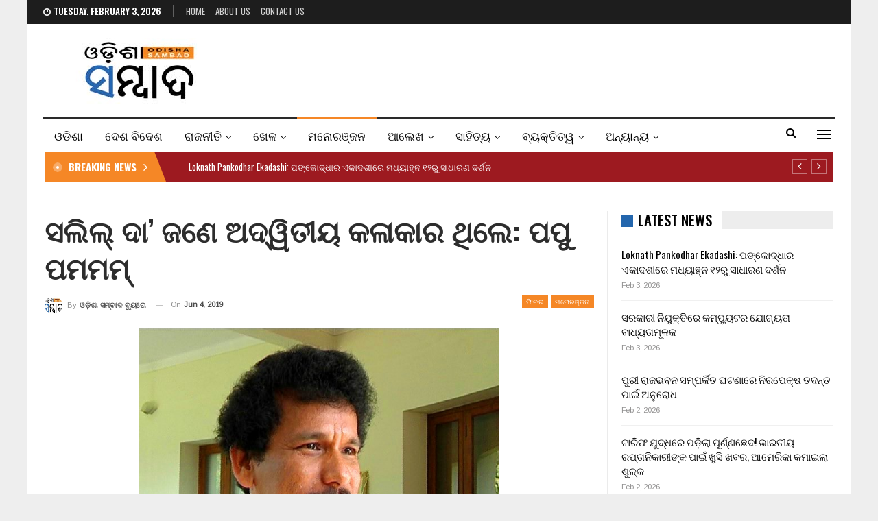

--- FILE ---
content_type: text/html; charset=UTF-8
request_url: https://odishasambad.in/salil-da-was-a-unique-actor-papu-pom-pom/
body_size: 23360
content:
	<!DOCTYPE html>
		<!--[if IE 8]>
	<html class="ie ie8" lang="en-US"> <![endif]-->
	<!--[if IE 9]>
	<html class="ie ie9" lang="en-US"> <![endif]-->
	<!--[if gt IE 9]><!-->
<html lang="en-US"> <!--<![endif]-->
	<head>
				<meta charset="UTF-8">
		<meta http-equiv="X-UA-Compatible" content="IE=edge">
		<meta name="viewport" content="width=device-width, initial-scale=1.0">
		<link rel="pingback" href="https://odishasambad.in/xmlrpc.php"/>

		<title>ସଲିଲ୍ ଦା’ ଜଣେ ଅଦ୍ୱିତୀୟ କଳାକାର ଥିଲେ: ପପୁ ପମମମ୍ &#8211; Odisha Sambad</title>
<meta name='robots' content='max-image-preview:large' />
	<style>img:is([sizes="auto" i], [sizes^="auto," i]) { contain-intrinsic-size: 3000px 1500px }</style>
	
<!-- Better Open Graph, Schema.org & Twitter Integration -->
<meta property="og:locale" content="en_us"/>
<meta property="og:site_name" content="Odisha Sambad"/>
<meta property="og:url" content="https://odishasambad.in/salil-da-was-a-unique-actor-papu-pom-pom/"/>
<meta property="og:title" content="ସଲିଲ୍ ଦା’ ଜଣେ ଅଦ୍ୱିତୀୟ କଳାକାର ଥିଲେ: ପପୁ ପମମମ୍"/>
<meta property="og:image" content="https://odishasambad.in/wp-content/uploads/2019/06/Papu-Pom-PoM.jpg"/>
<meta property="article:section" content="ମନୋରଞ୍ଜନ"/>
<meta property="og:description" content="ଭୁବନେଶ୍ୱର: ବଲିଉଡ଼ ଜଗତର ହ୍ୟାସାଭିନେତା ସଲିଲ୍ ମିତ୍ରଙ୍କ ଦେହାନ୍ତରେ ଶୋକ ପ୍ରକାଶ କରି କମେଡ଼ି କିଙ୍ଗ୍ ପପୁ ପମ୍ ପମ୍ କହିଛନ୍ତି, ସେ ଥିଲେ ଜଣେ ଅଦ୍ୱିତୀୟ କଳାକାର । ଅଭିନେତା ସଲିଲ୍ ମିତ୍ରଙ୍କର ସୋମବାର ରାତିରେ ରାଜଧାନୀସ୍ଥିତ କିମ୍ସ ହସ୍ପିଟାଲରେ ପରଲୋକ ହୋଇଯାଇଛି ।“ସଲିଲ୍ ଦା ଜଣେ ଅଦ୍ୱିତୀୟ କଳା"/>
<meta property="og:type" content="article"/>
<meta name="twitter:card" content="summary"/>
<meta name="twitter:url" content="https://odishasambad.in/salil-da-was-a-unique-actor-papu-pom-pom/"/>
<meta name="twitter:title" content="ସଲିଲ୍ ଦା’ ଜଣେ ଅଦ୍ୱିତୀୟ କଳାକାର ଥିଲେ: ପପୁ ପମମମ୍"/>
<meta name="twitter:description" content="ଭୁବନେଶ୍ୱର: ବଲିଉଡ଼ ଜଗତର ହ୍ୟାସାଭିନେତା ସଲିଲ୍ ମିତ୍ରଙ୍କ ଦେହାନ୍ତରେ ଶୋକ ପ୍ରକାଶ କରି କମେଡ଼ି କିଙ୍ଗ୍ ପପୁ ପମ୍ ପମ୍ କହିଛନ୍ତି, ସେ ଥିଲେ ଜଣେ ଅଦ୍ୱିତୀୟ କଳାକାର । ଅଭିନେତା ସଲିଲ୍ ମିତ୍ରଙ୍କର ସୋମବାର ରାତିରେ ରାଜଧାନୀସ୍ଥିତ କିମ୍ସ ହସ୍ପିଟାଲରେ ପରଲୋକ ହୋଇଯାଇଛି ।“ସଲିଲ୍ ଦା ଜଣେ ଅଦ୍ୱିତୀୟ କଳା"/>
<meta name="twitter:image" content="https://odishasambad.in/wp-content/uploads/2019/06/Papu-Pom-PoM.jpg"/>
<!-- / Better Open Graph, Schema.org & Twitter Integration. -->
<link rel='dns-prefetch' href='//fonts.googleapis.com' />
<link rel="alternate" type="application/rss+xml" title="Odisha Sambad &raquo; Feed" href="https://odishasambad.in/feed/" />
<link rel="alternate" type="application/rss+xml" title="Odisha Sambad &raquo; Comments Feed" href="https://odishasambad.in/comments/feed/" />
<script type="text/javascript">
/* <![CDATA[ */
window._wpemojiSettings = {"baseUrl":"https:\/\/s.w.org\/images\/core\/emoji\/15.0.3\/72x72\/","ext":".png","svgUrl":"https:\/\/s.w.org\/images\/core\/emoji\/15.0.3\/svg\/","svgExt":".svg","source":{"concatemoji":"https:\/\/odishasambad.in\/wp-includes\/js\/wp-emoji-release.min.js?ver=6.7.1"}};
/*! This file is auto-generated */
!function(i,n){var o,s,e;function c(e){try{var t={supportTests:e,timestamp:(new Date).valueOf()};sessionStorage.setItem(o,JSON.stringify(t))}catch(e){}}function p(e,t,n){e.clearRect(0,0,e.canvas.width,e.canvas.height),e.fillText(t,0,0);var t=new Uint32Array(e.getImageData(0,0,e.canvas.width,e.canvas.height).data),r=(e.clearRect(0,0,e.canvas.width,e.canvas.height),e.fillText(n,0,0),new Uint32Array(e.getImageData(0,0,e.canvas.width,e.canvas.height).data));return t.every(function(e,t){return e===r[t]})}function u(e,t,n){switch(t){case"flag":return n(e,"\ud83c\udff3\ufe0f\u200d\u26a7\ufe0f","\ud83c\udff3\ufe0f\u200b\u26a7\ufe0f")?!1:!n(e,"\ud83c\uddfa\ud83c\uddf3","\ud83c\uddfa\u200b\ud83c\uddf3")&&!n(e,"\ud83c\udff4\udb40\udc67\udb40\udc62\udb40\udc65\udb40\udc6e\udb40\udc67\udb40\udc7f","\ud83c\udff4\u200b\udb40\udc67\u200b\udb40\udc62\u200b\udb40\udc65\u200b\udb40\udc6e\u200b\udb40\udc67\u200b\udb40\udc7f");case"emoji":return!n(e,"\ud83d\udc26\u200d\u2b1b","\ud83d\udc26\u200b\u2b1b")}return!1}function f(e,t,n){var r="undefined"!=typeof WorkerGlobalScope&&self instanceof WorkerGlobalScope?new OffscreenCanvas(300,150):i.createElement("canvas"),a=r.getContext("2d",{willReadFrequently:!0}),o=(a.textBaseline="top",a.font="600 32px Arial",{});return e.forEach(function(e){o[e]=t(a,e,n)}),o}function t(e){var t=i.createElement("script");t.src=e,t.defer=!0,i.head.appendChild(t)}"undefined"!=typeof Promise&&(o="wpEmojiSettingsSupports",s=["flag","emoji"],n.supports={everything:!0,everythingExceptFlag:!0},e=new Promise(function(e){i.addEventListener("DOMContentLoaded",e,{once:!0})}),new Promise(function(t){var n=function(){try{var e=JSON.parse(sessionStorage.getItem(o));if("object"==typeof e&&"number"==typeof e.timestamp&&(new Date).valueOf()<e.timestamp+604800&&"object"==typeof e.supportTests)return e.supportTests}catch(e){}return null}();if(!n){if("undefined"!=typeof Worker&&"undefined"!=typeof OffscreenCanvas&&"undefined"!=typeof URL&&URL.createObjectURL&&"undefined"!=typeof Blob)try{var e="postMessage("+f.toString()+"("+[JSON.stringify(s),u.toString(),p.toString()].join(",")+"));",r=new Blob([e],{type:"text/javascript"}),a=new Worker(URL.createObjectURL(r),{name:"wpTestEmojiSupports"});return void(a.onmessage=function(e){c(n=e.data),a.terminate(),t(n)})}catch(e){}c(n=f(s,u,p))}t(n)}).then(function(e){for(var t in e)n.supports[t]=e[t],n.supports.everything=n.supports.everything&&n.supports[t],"flag"!==t&&(n.supports.everythingExceptFlag=n.supports.everythingExceptFlag&&n.supports[t]);n.supports.everythingExceptFlag=n.supports.everythingExceptFlag&&!n.supports.flag,n.DOMReady=!1,n.readyCallback=function(){n.DOMReady=!0}}).then(function(){return e}).then(function(){var e;n.supports.everything||(n.readyCallback(),(e=n.source||{}).concatemoji?t(e.concatemoji):e.wpemoji&&e.twemoji&&(t(e.twemoji),t(e.wpemoji)))}))}((window,document),window._wpemojiSettings);
/* ]]> */
</script>
<style id='wp-emoji-styles-inline-css' type='text/css'>

	img.wp-smiley, img.emoji {
		display: inline !important;
		border: none !important;
		box-shadow: none !important;
		height: 1em !important;
		width: 1em !important;
		margin: 0 0.07em !important;
		vertical-align: -0.1em !important;
		background: none !important;
		padding: 0 !important;
	}
</style>
<link rel='stylesheet' id='wp-block-library-css' href='https://odishasambad.in/wp-includes/css/dist/block-library/style.min.css?ver=6.7.1' type='text/css' media='all' />
<style id='classic-theme-styles-inline-css' type='text/css'>
/*! This file is auto-generated */
.wp-block-button__link{color:#fff;background-color:#32373c;border-radius:9999px;box-shadow:none;text-decoration:none;padding:calc(.667em + 2px) calc(1.333em + 2px);font-size:1.125em}.wp-block-file__button{background:#32373c;color:#fff;text-decoration:none}
</style>
<style id='global-styles-inline-css' type='text/css'>
:root{--wp--preset--aspect-ratio--square: 1;--wp--preset--aspect-ratio--4-3: 4/3;--wp--preset--aspect-ratio--3-4: 3/4;--wp--preset--aspect-ratio--3-2: 3/2;--wp--preset--aspect-ratio--2-3: 2/3;--wp--preset--aspect-ratio--16-9: 16/9;--wp--preset--aspect-ratio--9-16: 9/16;--wp--preset--color--black: #000000;--wp--preset--color--cyan-bluish-gray: #abb8c3;--wp--preset--color--white: #ffffff;--wp--preset--color--pale-pink: #f78da7;--wp--preset--color--vivid-red: #cf2e2e;--wp--preset--color--luminous-vivid-orange: #ff6900;--wp--preset--color--luminous-vivid-amber: #fcb900;--wp--preset--color--light-green-cyan: #7bdcb5;--wp--preset--color--vivid-green-cyan: #00d084;--wp--preset--color--pale-cyan-blue: #8ed1fc;--wp--preset--color--vivid-cyan-blue: #0693e3;--wp--preset--color--vivid-purple: #9b51e0;--wp--preset--gradient--vivid-cyan-blue-to-vivid-purple: linear-gradient(135deg,rgba(6,147,227,1) 0%,rgb(155,81,224) 100%);--wp--preset--gradient--light-green-cyan-to-vivid-green-cyan: linear-gradient(135deg,rgb(122,220,180) 0%,rgb(0,208,130) 100%);--wp--preset--gradient--luminous-vivid-amber-to-luminous-vivid-orange: linear-gradient(135deg,rgba(252,185,0,1) 0%,rgba(255,105,0,1) 100%);--wp--preset--gradient--luminous-vivid-orange-to-vivid-red: linear-gradient(135deg,rgba(255,105,0,1) 0%,rgb(207,46,46) 100%);--wp--preset--gradient--very-light-gray-to-cyan-bluish-gray: linear-gradient(135deg,rgb(238,238,238) 0%,rgb(169,184,195) 100%);--wp--preset--gradient--cool-to-warm-spectrum: linear-gradient(135deg,rgb(74,234,220) 0%,rgb(151,120,209) 20%,rgb(207,42,186) 40%,rgb(238,44,130) 60%,rgb(251,105,98) 80%,rgb(254,248,76) 100%);--wp--preset--gradient--blush-light-purple: linear-gradient(135deg,rgb(255,206,236) 0%,rgb(152,150,240) 100%);--wp--preset--gradient--blush-bordeaux: linear-gradient(135deg,rgb(254,205,165) 0%,rgb(254,45,45) 50%,rgb(107,0,62) 100%);--wp--preset--gradient--luminous-dusk: linear-gradient(135deg,rgb(255,203,112) 0%,rgb(199,81,192) 50%,rgb(65,88,208) 100%);--wp--preset--gradient--pale-ocean: linear-gradient(135deg,rgb(255,245,203) 0%,rgb(182,227,212) 50%,rgb(51,167,181) 100%);--wp--preset--gradient--electric-grass: linear-gradient(135deg,rgb(202,248,128) 0%,rgb(113,206,126) 100%);--wp--preset--gradient--midnight: linear-gradient(135deg,rgb(2,3,129) 0%,rgb(40,116,252) 100%);--wp--preset--font-size--small: 13px;--wp--preset--font-size--medium: 20px;--wp--preset--font-size--large: 36px;--wp--preset--font-size--x-large: 42px;--wp--preset--spacing--20: 0.44rem;--wp--preset--spacing--30: 0.67rem;--wp--preset--spacing--40: 1rem;--wp--preset--spacing--50: 1.5rem;--wp--preset--spacing--60: 2.25rem;--wp--preset--spacing--70: 3.38rem;--wp--preset--spacing--80: 5.06rem;--wp--preset--shadow--natural: 6px 6px 9px rgba(0, 0, 0, 0.2);--wp--preset--shadow--deep: 12px 12px 50px rgba(0, 0, 0, 0.4);--wp--preset--shadow--sharp: 6px 6px 0px rgba(0, 0, 0, 0.2);--wp--preset--shadow--outlined: 6px 6px 0px -3px rgba(255, 255, 255, 1), 6px 6px rgba(0, 0, 0, 1);--wp--preset--shadow--crisp: 6px 6px 0px rgba(0, 0, 0, 1);}:where(.is-layout-flex){gap: 0.5em;}:where(.is-layout-grid){gap: 0.5em;}body .is-layout-flex{display: flex;}.is-layout-flex{flex-wrap: wrap;align-items: center;}.is-layout-flex > :is(*, div){margin: 0;}body .is-layout-grid{display: grid;}.is-layout-grid > :is(*, div){margin: 0;}:where(.wp-block-columns.is-layout-flex){gap: 2em;}:where(.wp-block-columns.is-layout-grid){gap: 2em;}:where(.wp-block-post-template.is-layout-flex){gap: 1.25em;}:where(.wp-block-post-template.is-layout-grid){gap: 1.25em;}.has-black-color{color: var(--wp--preset--color--black) !important;}.has-cyan-bluish-gray-color{color: var(--wp--preset--color--cyan-bluish-gray) !important;}.has-white-color{color: var(--wp--preset--color--white) !important;}.has-pale-pink-color{color: var(--wp--preset--color--pale-pink) !important;}.has-vivid-red-color{color: var(--wp--preset--color--vivid-red) !important;}.has-luminous-vivid-orange-color{color: var(--wp--preset--color--luminous-vivid-orange) !important;}.has-luminous-vivid-amber-color{color: var(--wp--preset--color--luminous-vivid-amber) !important;}.has-light-green-cyan-color{color: var(--wp--preset--color--light-green-cyan) !important;}.has-vivid-green-cyan-color{color: var(--wp--preset--color--vivid-green-cyan) !important;}.has-pale-cyan-blue-color{color: var(--wp--preset--color--pale-cyan-blue) !important;}.has-vivid-cyan-blue-color{color: var(--wp--preset--color--vivid-cyan-blue) !important;}.has-vivid-purple-color{color: var(--wp--preset--color--vivid-purple) !important;}.has-black-background-color{background-color: var(--wp--preset--color--black) !important;}.has-cyan-bluish-gray-background-color{background-color: var(--wp--preset--color--cyan-bluish-gray) !important;}.has-white-background-color{background-color: var(--wp--preset--color--white) !important;}.has-pale-pink-background-color{background-color: var(--wp--preset--color--pale-pink) !important;}.has-vivid-red-background-color{background-color: var(--wp--preset--color--vivid-red) !important;}.has-luminous-vivid-orange-background-color{background-color: var(--wp--preset--color--luminous-vivid-orange) !important;}.has-luminous-vivid-amber-background-color{background-color: var(--wp--preset--color--luminous-vivid-amber) !important;}.has-light-green-cyan-background-color{background-color: var(--wp--preset--color--light-green-cyan) !important;}.has-vivid-green-cyan-background-color{background-color: var(--wp--preset--color--vivid-green-cyan) !important;}.has-pale-cyan-blue-background-color{background-color: var(--wp--preset--color--pale-cyan-blue) !important;}.has-vivid-cyan-blue-background-color{background-color: var(--wp--preset--color--vivid-cyan-blue) !important;}.has-vivid-purple-background-color{background-color: var(--wp--preset--color--vivid-purple) !important;}.has-black-border-color{border-color: var(--wp--preset--color--black) !important;}.has-cyan-bluish-gray-border-color{border-color: var(--wp--preset--color--cyan-bluish-gray) !important;}.has-white-border-color{border-color: var(--wp--preset--color--white) !important;}.has-pale-pink-border-color{border-color: var(--wp--preset--color--pale-pink) !important;}.has-vivid-red-border-color{border-color: var(--wp--preset--color--vivid-red) !important;}.has-luminous-vivid-orange-border-color{border-color: var(--wp--preset--color--luminous-vivid-orange) !important;}.has-luminous-vivid-amber-border-color{border-color: var(--wp--preset--color--luminous-vivid-amber) !important;}.has-light-green-cyan-border-color{border-color: var(--wp--preset--color--light-green-cyan) !important;}.has-vivid-green-cyan-border-color{border-color: var(--wp--preset--color--vivid-green-cyan) !important;}.has-pale-cyan-blue-border-color{border-color: var(--wp--preset--color--pale-cyan-blue) !important;}.has-vivid-cyan-blue-border-color{border-color: var(--wp--preset--color--vivid-cyan-blue) !important;}.has-vivid-purple-border-color{border-color: var(--wp--preset--color--vivid-purple) !important;}.has-vivid-cyan-blue-to-vivid-purple-gradient-background{background: var(--wp--preset--gradient--vivid-cyan-blue-to-vivid-purple) !important;}.has-light-green-cyan-to-vivid-green-cyan-gradient-background{background: var(--wp--preset--gradient--light-green-cyan-to-vivid-green-cyan) !important;}.has-luminous-vivid-amber-to-luminous-vivid-orange-gradient-background{background: var(--wp--preset--gradient--luminous-vivid-amber-to-luminous-vivid-orange) !important;}.has-luminous-vivid-orange-to-vivid-red-gradient-background{background: var(--wp--preset--gradient--luminous-vivid-orange-to-vivid-red) !important;}.has-very-light-gray-to-cyan-bluish-gray-gradient-background{background: var(--wp--preset--gradient--very-light-gray-to-cyan-bluish-gray) !important;}.has-cool-to-warm-spectrum-gradient-background{background: var(--wp--preset--gradient--cool-to-warm-spectrum) !important;}.has-blush-light-purple-gradient-background{background: var(--wp--preset--gradient--blush-light-purple) !important;}.has-blush-bordeaux-gradient-background{background: var(--wp--preset--gradient--blush-bordeaux) !important;}.has-luminous-dusk-gradient-background{background: var(--wp--preset--gradient--luminous-dusk) !important;}.has-pale-ocean-gradient-background{background: var(--wp--preset--gradient--pale-ocean) !important;}.has-electric-grass-gradient-background{background: var(--wp--preset--gradient--electric-grass) !important;}.has-midnight-gradient-background{background: var(--wp--preset--gradient--midnight) !important;}.has-small-font-size{font-size: var(--wp--preset--font-size--small) !important;}.has-medium-font-size{font-size: var(--wp--preset--font-size--medium) !important;}.has-large-font-size{font-size: var(--wp--preset--font-size--large) !important;}.has-x-large-font-size{font-size: var(--wp--preset--font-size--x-large) !important;}
:where(.wp-block-post-template.is-layout-flex){gap: 1.25em;}:where(.wp-block-post-template.is-layout-grid){gap: 1.25em;}
:where(.wp-block-columns.is-layout-flex){gap: 2em;}:where(.wp-block-columns.is-layout-grid){gap: 2em;}
:root :where(.wp-block-pullquote){font-size: 1.5em;line-height: 1.6;}
</style>
<link rel='stylesheet' id='better-framework-main-fonts-css' href='https://fonts.googleapis.com/css?family=Arimo:400%7COswald:500,700,400,600%7CRoboto:400,500,400italic%7CLato:400&#038;display=swap' type='text/css' media='all' />
<script type="text/javascript" src="https://odishasambad.in/wp-includes/js/jquery/jquery.min.js?ver=3.7.1" id="jquery-core-js" defer></script>
<script type="text/javascript" src="https://odishasambad.in/wp-includes/js/jquery/jquery-migrate.min.js?ver=3.4.1" id="jquery-migrate-js" defer></script>
<!--[if lt IE 9]>
<script type="text/javascript" src="https://odishasambad.in/wp-content/themes/publisher/includes/libs/better-framework/assets/js/html5shiv.min.js?ver=3.15.0" id="bf-html5shiv-js"></script>
<![endif]-->
<!--[if lt IE 9]>
<script type="text/javascript" src="https://odishasambad.in/wp-content/themes/publisher/includes/libs/better-framework/assets/js/respond.min.js?ver=3.15.0" id="bf-respond-js"></script>
<![endif]-->
<link rel="https://api.w.org/" href="https://odishasambad.in/wp-json/" /><link rel="alternate" title="JSON" type="application/json" href="https://odishasambad.in/wp-json/wp/v2/posts/22385" /><link rel="EditURI" type="application/rsd+xml" title="RSD" href="https://odishasambad.in/xmlrpc.php?rsd" />
<meta name="generator" content="WordPress 6.7.1" />
<link rel="canonical" href="https://odishasambad.in/salil-da-was-a-unique-actor-papu-pom-pom/" />
<link rel='shortlink' href='https://odishasambad.in/?p=22385' />
<link rel="alternate" title="oEmbed (JSON)" type="application/json+oembed" href="https://odishasambad.in/wp-json/oembed/1.0/embed?url=https%3A%2F%2Fodishasambad.in%2Fsalil-da-was-a-unique-actor-papu-pom-pom%2F" />
<link rel="alternate" title="oEmbed (XML)" type="text/xml+oembed" href="https://odishasambad.in/wp-json/oembed/1.0/embed?url=https%3A%2F%2Fodishasambad.in%2Fsalil-da-was-a-unique-actor-papu-pom-pom%2F&#038;format=xml" />
<!-- Global site tag (gtag.js) - Google Analytics -->
<script async src="https://www.googletagmanager.com/gtag/js?id=UA-121238287-1"></script>
<script>
  window.dataLayer = window.dataLayer || [];
  function gtag(){dataLayer.push(arguments);}
  gtag('js', new Date());

  gtag('config', 'UA-121238287-1');
</script>
<!-- afp header code starts here -->
<script type="text/javascript"> var adgh_p1="4868"; var adgh_p2=""; var adgh_p3="0";var adgHdSc=document.createElement("script"); document.head.appendChild(adgHdSc); adgHdSc.async=true; var adgHscParam="p1="+adgh_p1+"&p2="+adgh_p2+"&p3="+adgh_p3; adgHdSc.id="adg_pixel_header_script";adgHdSc.src="//adgebra.co.in/afph/afph.js?"+adgHscParam; </script>
<!-- afp header code ends here -->
<meta property="fb:pages" content="154028801335485" />
<!-- Begin comScore Tag -->
<script>
  var _comscore = _comscore || [];
  _comscore.push({ c1: "2", c2: "35902141" });
  (function() {
    var s = document.createElement("script"), el = document.getElementsByTagName("script")[0]; s.async = true;
    s.src = "https://sb.scorecardresearch.com/cs/35902141/beacon.js";
    el.parentNode.insertBefore(s, el);
  })();
</script>
<noscript>
  <img src="https://sb.scorecardresearch.com/p?c1=2&c2=35902141&cv=3.6.0&cj=1">
</noscript>
<!-- End comScore Tag -->
<script type="text/javascript">
  window._taboola = window._taboola || [];
  _taboola.push({article:'auto'});
  !function (e, f, u, i) {
    if (!document.getElementById(i)){
      e.async = 1;
      e.src = u;
      e.id = i;
      f.parentNode.insertBefore(e, f);
    }
  }(document.createElement('script'),
  document.getElementsByTagName('script')[0],
  '//cdn.taboola.com/libtrc/thefrontiermedia-odishasambad/loader.js',
  'tb_loader_script');
  if(window.performance && typeof window.performance.mark == 'function')
    {window.performance.mark('tbl_ic');}
</script>			<link rel="shortcut icon" href="https://odishasambad.in/wp-content/uploads/2022/04/os_favicon.jpg"><meta name="generator" content="Powered by WPBakery Page Builder - drag and drop page builder for WordPress."/>
<script type="application/ld+json">{
    "@context": "http://schema.org/",
    "@type": "Organization",
    "@id": "#organization",
    "logo": {
        "@type": "ImageObject",
        "url": "https://odishasambad.in/wp-content/uploads/2022/03/logomobileretina.jpg"
    },
    "url": "https://odishasambad.in/",
    "name": "Odisha Sambad",
    "description": "Latest Odisha News"
}</script>
<script type="application/ld+json">{
    "@context": "http://schema.org/",
    "@type": "WebSite",
    "name": "Odisha Sambad",
    "alternateName": "Latest Odisha News",
    "url": "https://odishasambad.in/"
}</script>
<script type="application/ld+json">{
    "@context": "http://schema.org/",
    "@type": "BlogPosting",
    "headline": "\u0b38\u0b32\u0b3f\u0b32\u0b4d \u0b26\u0b3e\u2019 \u0b1c\u0b23\u0b47 \u0b05\u0b26\u0b4d\u0b71\u0b3f\u0b24\u0b40\u0b5f \u0b15\u0b33\u0b3e\u0b15\u0b3e\u0b30 \u0b25\u0b3f\u0b32\u0b47: \u0b2a\u0b2a\u0b41 \u0b2a\u0b2e\u0b2e\u0b2e\u0b4d",
    "description": "\u0b2d\u0b41\u0b2c\u0b28\u0b47\u0b36\u0b4d\u0b71\u0b30: \u0b2c\u0b32\u0b3f\u0b09\u0b5c \u0b1c\u0b17\u0b24\u0b30 \u0b39\u0b4d\u0b5f\u0b3e\u0b38\u0b3e\u0b2d\u0b3f\u0b28\u0b47\u0b24\u0b3e \u0b38\u0b32\u0b3f\u0b32\u0b4d \u0b2e\u0b3f\u0b24\u0b4d\u0b30\u0b19\u0b4d\u0b15 \u0b26\u0b47\u0b39\u0b3e\u0b28\u0b4d\u0b24\u0b30\u0b47 \u0b36\u0b4b\u0b15 \u0b2a\u0b4d\u0b30\u0b15\u0b3e\u0b36 \u0b15\u0b30\u0b3f \u0b15\u0b2e\u0b47\u0b5c\u0b3f \u0b15\u0b3f\u0b19\u0b4d\u0b17\u0b4d \u0b2a\u0b2a\u0b41 \u0b2a\u0b2e\u0b4d \u0b2a\u0b2e\u0b4d \u0b15\u0b39\u0b3f\u0b1b\u0b28\u0b4d\u0b24\u0b3f, \u0b38\u0b47 \u0b25\u0b3f\u0b32\u0b47 \u0b1c\u0b23\u0b47 \u0b05\u0b26\u0b4d\u0b71\u0b3f\u0b24\u0b40\u0b5f \u0b15\u0b33\u0b3e\u0b15\u0b3e\u0b30 \u0964 \u0b05\u0b2d\u0b3f\u0b28\u0b47\u0b24\u0b3e \u0b38\u0b32\u0b3f\u0b32\u0b4d \u0b2e\u0b3f\u0b24\u0b4d\u0b30\u0b19\u0b4d\u0b15\u0b30 \u0b38\u0b4b\u0b2e\u0b2c\u0b3e\u0b30 \u0b30\u0b3e\u0b24\u0b3f\u0b30\u0b47 \u0b30\u0b3e\u0b1c\u0b27\u0b3e\u0b28\u0b40\u0b38\u0b4d\u0b25\u0b3f\u0b24 \u0b15\u0b3f\u0b2e\u0b4d\u0b38 \u0b39\u0b38\u0b4d\u0b2a\u0b3f\u0b1f\u0b3e\u0b32\u0b30\u0b47 \u0b2a\u0b30\u0b32\u0b4b\u0b15 \u0b39\u0b4b\u0b07\u0b2f\u0b3e\u0b07\u0b1b\u0b3f \u0964\u201c\u0b38\u0b32\u0b3f\u0b32\u0b4d \u0b26\u0b3e \u0b1c\u0b23\u0b47 \u0b05\u0b26\u0b4d\u0b71\u0b3f\u0b24\u0b40\u0b5f \u0b15\u0b33\u0b3e",
    "datePublished": "2019-06-04",
    "dateModified": "2019-06-04",
    "author": {
        "@type": "Person",
        "@id": "#person-",
        "name": "\u0b13\u0b21\u0b3c\u0b3f\u0b36\u0b3e \u0b38\u0b2e\u0b4d\u0b2c\u0b3e\u0b26 \u0b2c\u0b4d\u0b5f\u0b41\u0b30\u0b4b"
    },
    "image": "https://odishasambad.in/wp-content/uploads/2019/06/Papu-Pom-PoM.jpg",
    "interactionStatistic": [
        {
            "@type": "InteractionCounter",
            "interactionType": "http://schema.org/CommentAction",
            "userInteractionCount": "0"
        }
    ],
    "publisher": {
        "@id": "#organization"
    },
    "mainEntityOfPage": "https://odishasambad.in/salil-da-was-a-unique-actor-papu-pom-pom/"
}</script>
<link data-minify="1" rel='stylesheet' id='bf-minifed-css-1' href='https://odishasambad.in/wp-content/cache/min/1/wp-content/bs-booster-cache/bc4aec0f326755f330479a181b8c900f.css?ver=1743434224' type='text/css' media='all' />
<link data-minify="1" rel='stylesheet' id='7.11.0-1770083599' href='https://odishasambad.in/wp-content/cache/min/1/wp-content/bs-booster-cache/bd2f1128b4f33f8d15bf7c63e5b0883a.css?ver=1770083599' type='text/css' media='all' />
<noscript><style> .wpb_animate_when_almost_visible { opacity: 1; }</style></noscript>	</head>

<body class="post-template-default single single-post postid-22385 single-format-standard bs-theme bs-publisher bs-publisher-news-board active-light-box ltr close-rh page-layout-2-col page-layout-2-col-right boxed active-sticky-sidebar main-menu-sticky-smart main-menu-boxed active-ajax-search single-prim-cat-23 single-cat-23 single-cat-5  wpb-js-composer js-comp-ver-6.7.0 vc_responsive bs-ll-a" dir="ltr">
<div class="off-canvas-overlay"></div>
<div class="off-canvas-container left skin-white">
	<div class="off-canvas-inner">
		<span class="canvas-close"><i></i></span>
					<div class="off-canvas-header">
									<div class="logo">

						<a href="https://odishasambad.in/">
							<img src="https://odishasambad.in/wp-content/uploads/2022/03/logomobileretina-1.jpg"
							     alt="Odisha Sambad">
						</a>
					</div>
									<div class="site-description">Latest Odisha News</div>
			</div>
						<div class="off-canvas-search">
				<form role="search" method="get" action="https://odishasambad.in">
					<input type="text" name="s" value=""
					       placeholder="Search...">
					<i class="fa fa-search"></i>
				</form>
			</div>
						<div class="off-canvas-menu">
				<div class="off-canvas-menu-fallback"></div>
			</div>
						<div class="off_canvas_footer">
				<div class="off_canvas_footer-info entry-content">
									</div>
			</div>
				</div>
</div>
		<div class="main-wrap content-main-wrap">
			<header id="header" class="site-header header-style-2 boxed" itemscope="itemscope" itemtype="https://schema.org/WPHeader">

		<section class="topbar topbar-style-1 hidden-xs hidden-xs">
	<div class="content-wrap">
		<div class="container">
			<div class="topbar-inner clearfix">

				
				<div class="section-menu">
						<div id="menu-top" class="menu top-menu-wrapper" role="navigation" itemscope="itemscope" itemtype="https://schema.org/SiteNavigationElement">
		<nav class="top-menu-container">

			<ul id="top-navigation" class="top-menu menu clearfix bsm-pure">
									<li id="topbar-date" class="menu-item menu-item-date">
					<span
						class="topbar-date">Tuesday, February 3, 2026</span>
					</li>
					<li id="menu-item-224969" class="menu-item menu-item-type-custom menu-item-object-custom menu-item-home better-anim-fade menu-item-224969"><a href="https://odishasambad.in/">Home</a></li>
<li id="menu-item-379893" class="menu-item menu-item-type-post_type menu-item-object-page better-anim-fade menu-item-379893"><a href="https://odishasambad.in/about-us/">About Us</a></li>
<li id="menu-item-224967" class="menu-item menu-item-type-post_type menu-item-object-page better-anim-fade menu-item-224967"><a href="https://odishasambad.in/contact-us/">Contact Us</a></li>
			</ul>

		</nav>
	</div>
				</div>
			</div>
		</div>
	</div>
</section>
		<div class="header-inner">
			<div class="content-wrap">
				<div class="container">
					<div class="row">
						<div class="row-height">
							<div class="logo-col col-xs-12">
								<div class="col-inside">
									<div id="site-branding" class="site-branding">
	<p  id="site-title" class="logo h1 img-logo">
	<a href="https://odishasambad.in/" itemprop="url" rel="home">
					<img id="site-logo" src="https://odishasambad.in/wp-content/uploads/2022/03/logomobileretina.jpg"
			     alt="Publisher"  data-bsrjs="https://odishasambad.in/wp-content/uploads/2022/03/logomobileretina.jpg"  />

			<span class="site-title">Publisher - Latest Odisha News</span>
				</a>
</p>
</div><!-- .site-branding -->
								</div>
							</div>
													</div>
					</div>
				</div>
			</div>
		</div>

		<div id="menu-main" class="menu main-menu-wrapper show-search-item show-off-canvas menu-actions-btn-width-2" role="navigation" itemscope="itemscope" itemtype="https://schema.org/SiteNavigationElement">
	<div class="main-menu-inner">
		<div class="content-wrap">
			<div class="container">

				<nav class="main-menu-container">
					<ul id="main-navigation" class="main-menu menu bsm-pure clearfix">
						<li id="menu-item-887" class="menu-item menu-item-type-taxonomy menu-item-object-category menu-term-2 better-anim-fade menu-item-887"><a href="https://odishasambad.in/category/odisha/">ଓଡିଶା</a></li>
<li id="menu-item-893" class="menu-item menu-item-type-taxonomy menu-item-object-category menu-term-9 better-anim-fade menu-item-893"><a href="https://odishasambad.in/category/desh-videsh/">ଦେଶ ବିଦେଶ</a></li>
<li id="menu-item-17021" class="menu-item menu-item-type-taxonomy menu-item-object-category menu-item-has-children menu-term-169 better-anim-fade menu-item-17021"><a href="https://odishasambad.in/category/rajaniti/">ରାଜନୀତି</a>
<ul class="sub-menu">
	<li id="menu-item-21540" class="menu-item menu-item-type-taxonomy menu-item-object-category menu-item-has-children menu-term-631 better-anim-fade menu-item-21540"><a href="https://odishasambad.in/category/rajaniti/election-2019/">ଜନାଦେଶ ୨୦୧୯</a>
	<ul class="sub-menu">
		<li id="menu-item-21542" class="menu-item menu-item-type-taxonomy menu-item-object-category menu-term-632 better-anim-fade menu-item-21542"><a href="https://odishasambad.in/category/rajaniti/election-2019/loksabha-odisha/">ଲୋକସଭା (ଓଡ଼ିଶା)</a></li>
		<li id="menu-item-21541" class="menu-item menu-item-type-taxonomy menu-item-object-category menu-term-633 better-anim-fade menu-item-21541"><a href="https://odishasambad.in/category/rajaniti/election-2019/vidhansabha-odisha/">ବିଧାନସଭା (ଓଡ଼ିଶା)</a></li>
	</ul>
</li>
</ul>
</li>
<li id="menu-item-888" class="menu-item menu-item-type-taxonomy menu-item-object-category menu-item-has-children menu-term-3 better-anim-fade menu-item-888"><a href="https://odishasambad.in/category/khela/">ଖେଳ</a>
<ul class="sub-menu">
	<li id="menu-item-393122" class="menu-item menu-item-type-custom menu-item-object-custom better-anim-fade menu-item-393122"><a href="https://odishasambad.in/category/olympics/">ଅଲିମ୍ପିକସ୍</a></li>
</ul>
</li>
<li id="menu-item-886" class="menu-item menu-item-type-taxonomy menu-item-object-category current-post-ancestor current-menu-parent current-post-parent menu-term-5 better-anim-fade menu-item-886"><a href="https://odishasambad.in/category/manoranjan/">ମନୋରଞ୍ଜନ</a></li>
<li id="menu-item-885" class="menu-item menu-item-type-taxonomy menu-item-object-category menu-item-has-children menu-term-6 better-anim-fade menu-item-885"><a href="https://odishasambad.in/category/alekha/">ଆଲେଖ</a>
<ul class="sub-menu">
	<li id="menu-item-35658" class="menu-item menu-item-type-taxonomy menu-item-object-category menu-term-2102 better-anim-fade menu-item-35658"><a href="https://odishasambad.in/category/alekha/gandhi-katha/">ଗାନ୍ଧୀ ଗାଥା</a></li>
	<li id="menu-item-35208" class="menu-item menu-item-type-taxonomy menu-item-object-category menu-term-2051 better-anim-fade menu-item-35208"><a href="https://odishasambad.in/category/alekha/akada-eka-desha/">ଏକଦା ଏକ ଦେଶ</a></li>
	<li id="menu-item-23749" class="menu-item menu-item-type-taxonomy menu-item-object-category menu-term-845 better-anim-fade menu-item-23749"><a href="https://odishasambad.in/category/alekha/mishra-raga/">ମିଶ୍ରରାଗ</a></li>
	<li id="menu-item-21428" class="menu-item menu-item-type-taxonomy menu-item-object-category menu-term-621 better-anim-fade menu-item-21428"><a href="https://odishasambad.in/category/alekha/politics-folitics/">ପଲିଟିକସ ଫଲିଟିକସ</a></li>
	<li id="menu-item-35209" class="menu-item menu-item-type-taxonomy menu-item-object-category menu-term-1909 better-anim-fade menu-item-35209"><a href="https://odishasambad.in/category/alekha/gita-pachhara-gapa/">ଗୀତ ପଛର ଗପ</a></li>
	<li id="menu-item-35210" class="menu-item menu-item-type-taxonomy menu-item-object-category menu-term-1950 better-anim-fade menu-item-35210"><a href="https://odishasambad.in/category/alekha/samaya-ra-swara/">ସମୟର ସ୍ୱର</a></li>
	<li id="menu-item-21786" class="menu-item menu-item-type-taxonomy menu-item-object-category menu-term-661 better-anim-fade menu-item-21786"><a href="https://odishasambad.in/category/kathatie-kahun/">କଥାଟିଏ କହୁଁ</a></li>
	<li id="menu-item-21429" class="menu-item menu-item-type-taxonomy menu-item-object-category menu-term-478 better-anim-fade menu-item-21429"><a href="https://odishasambad.in/category/alekha/jaba-kacha/">ଯବକାଚ</a></li>
	<li id="menu-item-153350" class="menu-item menu-item-type-taxonomy menu-item-object-category menu-term-21077 better-anim-fade menu-item-153350"><a href="https://odishasambad.in/category/alekha/chhaya-lipi/">ଛାୟାଲିପି</a></li>
</ul>
</li>
<li id="menu-item-17019" class="menu-item menu-item-type-taxonomy menu-item-object-category menu-item-has-children menu-term-134 better-anim-fade menu-item-17019"><a href="https://odishasambad.in/category/sahitya/">ସାହିତ୍ୟ</a>
<ul class="sub-menu">
	<li id="menu-item-35880" class="menu-item menu-item-type-taxonomy menu-item-object-category menu-item-has-children menu-term-2122 better-anim-fade menu-item-35880"><a href="https://odishasambad.in/category/sahitya/dharabahika-upanyash/">ଧାରାବାହିକ ଉପନ୍ୟାସ</a>
	<ul class="sub-menu">
		<li id="menu-item-35881" class="menu-item menu-item-type-taxonomy menu-item-object-category menu-term-2123 better-anim-fade menu-item-35881"><a href="https://odishasambad.in/category/kukura-kahani-mrunal/">କୁକୁର କାହାଣୀ : ମୃଣାଳ</a></li>
	</ul>
</li>
	<li id="menu-item-17216" class="menu-item menu-item-type-taxonomy menu-item-object-category menu-term-191 better-anim-fade menu-item-17216"><a href="https://odishasambad.in/category/sahitya/kabita/">କବିତା</a></li>
	<li id="menu-item-17217" class="menu-item menu-item-type-taxonomy menu-item-object-category menu-term-171 better-anim-fade menu-item-17217"><a href="https://odishasambad.in/category/sahitya/galpa/">ଗଳ୍ପ</a></li>
	<li id="menu-item-17218" class="menu-item menu-item-type-taxonomy menu-item-object-category menu-term-192 better-anim-fade menu-item-17218"><a href="https://odishasambad.in/category/sahitya/alapa/">ଆଳାପ</a></li>
	<li id="menu-item-24737" class="menu-item menu-item-type-taxonomy menu-item-object-category menu-term-956 better-anim-fade menu-item-24737"><a href="https://odishasambad.in/category/sahitya/gadya/">ଗଦ୍ୟ</a></li>
	<li id="menu-item-22102" class="menu-item menu-item-type-taxonomy menu-item-object-category menu-term-698 better-anim-fade menu-item-22102"><a href="https://odishasambad.in/category/sahitya/bhala-lagithiba-bahi/">ଭଲଲାଗିଥିବା ବହି</a></li>
	<li id="menu-item-17222" class="menu-item menu-item-type-taxonomy menu-item-object-category menu-term-194 better-anim-fade menu-item-17222"><a href="https://odishasambad.in/category/sahitya/nabapratibha/">ନବପ୍ରତିଭା</a></li>
	<li id="menu-item-24287" class="menu-item menu-item-type-taxonomy menu-item-object-category menu-term-906 better-anim-fade menu-item-24287"><a href="https://odishasambad.in/category/sahitya/samrutilipi/">ସ୍ମୃତିଲିପି</a></li>
	<li id="menu-item-17223" class="menu-item menu-item-type-taxonomy menu-item-object-category menu-term-193 better-anim-fade menu-item-17223"><a href="https://odishasambad.in/category/sahitya/sahitya-sambad/">ସାହିତ୍ୟ ସମ୍ବାଦ</a></li>
</ul>
</li>
<li id="menu-item-19060" class="menu-item menu-item-type-taxonomy menu-item-object-category menu-item-has-children menu-term-378 better-anim-fade menu-item-19060"><a href="https://odishasambad.in/category/byaktitwa/">ବ୍ୟକ୍ତିତ୍ୱ</a>
<ul class="sub-menu">
	<li id="menu-item-19091" class="menu-item menu-item-type-taxonomy menu-item-object-category menu-term-382 better-anim-fade menu-item-19091"><a href="https://odishasambad.in/category/byaktitwa/rajaneta/">ରାଜନେତା</a></li>
	<li id="menu-item-19092" class="menu-item menu-item-type-taxonomy menu-item-object-category menu-term-381 better-anim-fade menu-item-19092"><a href="https://odishasambad.in/category/byaktitwa/samajasebi/">ସମାଜସେବୀ</a></li>
	<li id="menu-item-19095" class="menu-item menu-item-type-taxonomy menu-item-object-category menu-term-383 better-anim-fade menu-item-19095"><a href="https://odishasambad.in/category/byaktitwa/lekhaka/">ଲେଖକ</a></li>
</ul>
</li>
<li id="menu-item-2769" class="menu-item menu-item-type-taxonomy menu-item-object-category menu-item-has-children menu-term-28 better-anim-fade menu-item-2769"><a href="https://odishasambad.in/category/anyanya/">ଅନ୍ୟାନ୍ୟ</a>
<ul class="sub-menu">
	<li id="menu-item-2770" class="menu-item menu-item-type-taxonomy menu-item-object-category menu-term-27 better-anim-fade menu-item-2770"><a href="https://odishasambad.in/category/anyanya/kala-sanskruti/">କଳା ସଂସ୍କୃତି</a></li>
	<li id="menu-item-2771" class="menu-item menu-item-type-taxonomy menu-item-object-category menu-item-has-children menu-term-26 better-anim-fade menu-item-2771"><a href="https://odishasambad.in/category/anyanya/dharma-o-parampara/">ଧର୍ମ ଓ ପରମ୍ପରା</a>
	<ul class="sub-menu">
		<li id="menu-item-23880" class="menu-item menu-item-type-taxonomy menu-item-object-category menu-term-856 better-anim-fade menu-item-23880"><a href="https://odishasambad.in/category/anyanya/dharma-o-parampara/ratha-patha-jagannath/">ରଥ ପଥ ଜଗନ୍ନାଥ</a></li>
	</ul>
</li>
	<li id="menu-item-2764" class="menu-item menu-item-type-taxonomy menu-item-object-category menu-item-has-children menu-term-4 better-anim-fade menu-item-2764"><a href="https://odishasambad.in/category/jeevansaili/">ଜୀବନଶୈଳୀ</a>
	<ul class="sub-menu">
		<li id="menu-item-2767" class="menu-item menu-item-type-taxonomy menu-item-object-category menu-term-11 better-anim-fade menu-item-2767"><a href="https://odishasambad.in/category/jeevansaili/swasthya/">ସ୍ୱାସ୍ଥ୍ୟ</a></li>
		<li id="menu-item-22138" class="menu-item menu-item-type-taxonomy menu-item-object-category menu-term-709 better-anim-fade menu-item-22138"><a href="https://odishasambad.in/category/randhabadha/">ରନ୍ଧାବଢ଼ା</a></li>
		<li id="menu-item-2766" class="menu-item menu-item-type-taxonomy menu-item-object-category menu-term-10 better-anim-fade menu-item-2766"><a href="https://odishasambad.in/category/jeevansaili/fashion/">ଫ୍ୟାସନ</a></li>
	</ul>
</li>
	<li id="menu-item-21678" class="menu-item menu-item-type-taxonomy menu-item-object-category menu-term-642 better-anim-fade menu-item-21678"><a href="https://odishasambad.in/category/anyanya/rahasya/">ରହସ୍ୟ</a></li>
	<li id="menu-item-21722" class="menu-item menu-item-type-taxonomy menu-item-object-category menu-term-647 better-anim-fade menu-item-21722"><a href="https://odishasambad.in/category/photo-speaks/">କଥାକୁହା ଫଟୋ</a></li>
	<li id="menu-item-2768" class="menu-item menu-item-type-taxonomy menu-item-object-category menu-term-24 better-anim-fade menu-item-2768"><a href="https://odishasambad.in/category/anyanya/paryatan/">ପର୍ଯ୍ୟଟନ</a></li>
	<li id="menu-item-892" class="menu-item menu-item-type-taxonomy menu-item-object-category menu-term-8 better-anim-fade menu-item-892"><a href="https://odishasambad.in/category/banijya/">ବାଣିଜ୍ୟ</a></li>
	<li id="menu-item-17022" class="menu-item menu-item-type-taxonomy menu-item-object-category menu-term-170 better-anim-fade menu-item-17022"><a href="https://odishasambad.in/category/aparadha/">ଅପରାଧ</a></li>
	<li id="menu-item-21721" class="menu-item menu-item-type-taxonomy menu-item-object-category menu-term-646 better-anim-fade menu-item-21721"><a href="https://odishasambad.in/category/panipaga/">ପାଣିପାଗ</a></li>
</ul>
</li>
					</ul><!-- #main-navigation -->
											<div class="menu-action-buttons width-2">
															<div class="off-canvas-menu-icon-container off-icon-left">
									<div class="off-canvas-menu-icon">
										<div class="off-canvas-menu-icon-el"></div>
									</div>
								</div>
																<div class="search-container close">
									<span class="search-handler"><i class="fa fa-search"></i></span>

									<div class="search-box clearfix">
										<form role="search" method="get" class="search-form clearfix" action="https://odishasambad.in">
	<input type="search" class="search-field"
	       placeholder="Search..."
	       value="" name="s"
	       title="Search for:"
	       autocomplete="off">
	<input type="submit" class="search-submit" value="Search">
</form><!-- .search-form -->
									</div>
								</div>
														</div>
										</nav><!-- .main-menu-container -->

			</div>
		</div>
	</div>
</div><!-- .menu -->
	</header><!-- .header -->
	<div class="rh-header clearfix light deferred-block-exclude">
		<div class="rh-container clearfix">

			<div class="menu-container close">
				<span class="menu-handler"><span class="lines"></span></span>
			</div><!-- .menu-container -->

			<div class="logo-container rh-img-logo">
				<a href="https://odishasambad.in/" itemprop="url" rel="home">
											<img src="https://odishasambad.in/wp-content/uploads/2022/03/logomobileretina.jpg"
						     alt="Odisha Sambad"  data-bsrjs="https://odishasambad.in/wp-content/uploads/2022/03/logomobileretina.jpg"  />				</a>
			</div><!-- .logo-container -->
		</div><!-- .rh-container -->
	</div><!-- .rh-header -->
<div class='bs-injection bs-injection-after_header bs-injection-2-col bs-vc-content'><div class="row vc_row wpb_row vc_row-fluid"><div class="bs-vc-wrapper"><div class="wpb_column bs-vc-column vc_column_container vc_col-sm-12"><div class="bs-vc-wrapper wpb_wrapper">
<style>
.bscb-67087.bscb-67087 .section-heading.sh-t5 .bs-pretty-tabs-container .bs-pretty-tabs-elements,.bscb-67087.bscb-67087 .section-heading.sh-t7 .bs-pretty-tabs-container .bs-pretty-tabs-elements,.bscb-67087.bscb-67087 .section-heading.sh-t7 > a > .h-text,.bscb-67087.bscb-67087 .section-heading.sh-t7 > .h-text{background-color:#9d1a20}.bscb-67087.bscb-67087 .section-heading.sh-t7.sh-s1 > .h-text,.section-heading.sh-t7.sh-s1 > .h-text{color:#000000}

</style>
	<div id="newsticker-1048267553" class="better-newsticker  bscb-67087  vc_custom_1606148687770 bs-light-scheme have_bg"
	     data-speed="15000">
		<p class="heading ">BREAKING NEWS</p>
		<ul class="news-list">
								<li>
						<a class="limit-line" href="https://odishasambad.in/district-collectors-preparatory-meeting-for-mahashivaratri-at-puri/">
							Loknath Pankodhar Ekadashi: ପଙ୍କୋଦ୍ଧାର ଏକାଦଶୀରେ ମଧ୍ୟାହ୍ନ ୧୨ରୁ ସାଧାରଣ ଦର୍ଶନ						</a>
					</li>
										<li>
						<a class="limit-line" href="https://odishasambad.in/odisha-government-issues-strict-orders-to-ensure-computer-proficienc-in-government-recruitment/">
							ସରକାରୀ ନିଯୁକ୍ତିରେ କମ୍ପ୍ୟୁଟର ଯୋଗ୍ୟତା ବାଧ୍ୟତାମୂଳକ						</a>
					</li>
										<li>
						<a class="limit-line" href="https://odishasambad.in/all-odisha-veteran-soldiers-association-request-for-inquiry-incident-related-to-puri-raj-bhavan/">
							ପୁରୀ ରାଜଭବନ ସମ୍ପର୍କିତ ଘଟଣାରେ ନିରପେକ୍ଷ ତଦନ୍ତ ପାଇଁ ଅନୁରୋଧ						</a>
					</li>
										<li>
						<a class="limit-line" href="https://odishasambad.in/donald-trump-reduced-tariffs-on-india-from-25-to-18-percent/">
							ଟାରିଫ ଯୁଦ୍ଧରେ ପଡ଼ିଲା ପୂର୍ଣ୍ଣଛେଦ! ଭାରତୀୟ ରପ୍ତାନିକାରୀଙ୍କ ପାଇଁ ଖୁସି ଖବର, ଆମେରିକା କମାଇଲା ଶୁଳ୍କ						</a>
					</li>
										<li>
						<a class="limit-line" href="https://odishasambad.in/government-increases-additional-duty-on-minor-minerals-in-the-state/">
							Minor Minerals: ଲଘୁ ଖଣିଜ ଉପରେ ଅତିରିକ୍ତ ଶୁଳ୍କ ବୃଦ୍ଧି କଲେ ସରକାର;କୋଷାଗାରକୁ ଅଧିକ ଅର୍ଥ&#8230;						</a>
					</li>
										<li>
						<a class="limit-line" href="https://odishasambad.in/america-is-unsettled-seeing-indias-deal-with-the-eutrump-spoke-to-pm-modi/">
							EU ସହ ଭାରତର ଡିଲ୍ ଦେଖି ଆମେରିକା ବିଚଳିତ? ମୋଦୀଙ୍କୁ ଫୋନରେ ଟ୍ରମ୍ପ କ&#8217;ଣ କହିଲେ&#8230;						</a>
					</li>
										<li>
						<a class="limit-line" href="https://odishasambad.in/arun-kumar-sahoos-book-pida-and-song-sitia-sandhya-launched-at-utkal-mandap-in-bhubaneswar/">
							ସାହିତ୍ୟ ଓ ସଙ୍ଗୀତର ଯୁଗଳବନ୍ଦୀ: ଅରୁଣ କୁମାର ସାହୁଙ୍କ ପୁସ୍ତକ &#8216;ପୀଡ଼ା&#8217; ଓ ସଙ୍ଗୀତ &#8216;ଶୀତୁଆ ସନ୍ଧ୍ୟା&#8217; ଲୋକାର୍ପିତ						</a>
					</li>
										<li>
						<a class="limit-line" href="https://odishasambad.in/air-india-grounds-dreamliner-after-possible-fuel-switch-issue-in-bengaluru-london-flight/">
							ଫୁଏଲ କଣ୍ଟ୍ରୋଲ ସ୍ୱିଚରେ ତ୍ରୁଟି, ଅଳ୍ପକେ ଟଳିଲା ବଡ଼ ଦୁର୍ଘଟଣା						</a>
					</li>
										<li>
						<a class="limit-line" href="https://odishasambad.in/odisha-gets-rs-10928-cr-for-railways-east-west-freight-corridor-to-drive-industrial-growth/">
							କେନ୍ଦ୍ରୀୟ ବଜେଟରେ ଓଡ଼ିଶା ପାଇଁ ୧୦ ହଜାର ୯୨୮କୋଟି ବ୍ୟୟ ବରାଦ						</a>
					</li>
										<li>
						<a class="limit-line" href="https://odishasambad.in/helicopter-service-launched-in-berhampur/">
							ବ୍ରହ୍ମପୁରରେ ଆରମ୍ଭ ହେବ ହେଲିକପ୍ଟର ସେବା&#8230;						</a>
					</li>
							</ul>
	</div>
</div></div></div></div>
<style type="text/css" data-type="vc_shortcodes-custom-css">.vc_custom_1606148687770{margin-right: 0px !important;margin-left: 0px !important;background-color: #9d1a20 !important;}</style></div><div class="content-wrap">
		<main id="content" class="content-container">

		<div class="container layout-2-col layout-2-col-1 layout-right-sidebar post-template-1">
			<div class="row main-section">
										<div class="col-sm-8 content-column">
								<div class="single-container">
		<article id="post-22385" class="post-22385 post type-post status-publish format-standard has-post-thumbnail  category-feature category-manoranjan single-post-content has-thumbnail">
						<div class="post-header post-tp-1-header">
									<h1 class="single-post-title">
						<span class="post-title" itemprop="headline">ସଲିଲ୍ ଦା’ ଜଣେ ଅଦ୍ୱିତୀୟ କଳାକାର ଥିଲେ: ପପୁ ପମମମ୍</span></h1>
										<div class="post-meta-wrap clearfix">
						<div class="term-badges "><span class="term-badge term-23"><a href="https://odishasambad.in/category/feature/">ଫିଚର</a></span><span class="term-badge term-5"><a href="https://odishasambad.in/category/manoranjan/">ମନୋରଞ୍ଜନ</a></span></div><div class="post-meta single-post-meta">
			<a href="https://odishasambad.in/author/osbureau/"
		   title="Browse Author Articles"
		   class="post-author-a post-author-avatar">
			<img alt=''  data-src='https://odishasambad.in/wp-content/uploads/2022/03/logomobileretina-1-150x96.jpg' class='avatar avatar-26 photo avatar-default' height='26' width='26' /><span class="post-author-name">By <b>ଓଡ଼ିଶା ସମ୍ବାଦ ବ୍ୟୁରୋ</b></span>		</a>
					<span class="time"><time class="post-published updated"
			                         datetime="2019-06-04T08:41:19+05:30">On <b>Jun 4, 2019</b></time></span>
			</div>
					</div>
									<div class="single-featured">
					<a class="post-thumbnail open-lightbox" href="https://odishasambad.in/wp-content/uploads/2019/06/Papu-Pom-PoM.jpg"><img  width="525" height="430" alt="" data-src="https://odishasambad.in/wp-content/uploads/2019/06/Papu-Pom-PoM.jpg">						</a>
										</div>
			</div>
					<div class="post-share single-post-share top-share clearfix style-4">
			<div class="post-share-btn-group">
							</div>
						<div class="share-handler-wrap ">
				<span class="share-handler post-share-btn rank-default">
					<i class="bf-icon  fa fa-share-alt"></i>						<b class="text">Share</b>
										</span>
				<span class="social-item facebook"><a href="https://www.facebook.com/sharer.php?u=https%3A%2F%2Fodishasambad.in%2Fsalil-da-was-a-unique-actor-papu-pom-pom%2F" target="_blank" rel="nofollow noreferrer" class="bs-button-el" onclick="window.open(this.href, 'share-facebook','left=50,top=50,width=600,height=320,toolbar=0'); return false;"><span class="icon"><i class="bf-icon fa fa-facebook"></i></span></a></span><span class="social-item twitter"><a href="https://twitter.com/share?text=ସଲିଲ୍ ଦା’ ଜଣେ ଅଦ୍ୱିତୀୟ କଳାକାର ଥିଲେ: ପପୁ ପମମମ୍&url=https%3A%2F%2Fodishasambad.in%2Fsalil-da-was-a-unique-actor-papu-pom-pom%2F" target="_blank" rel="nofollow noreferrer" class="bs-button-el" onclick="window.open(this.href, 'share-twitter','left=50,top=50,width=600,height=320,toolbar=0'); return false;"><span class="icon"><i class="bf-icon fa fa-twitter"></i></span></a></span><span class="social-item google_plus"><a href="https://plus.google.com/share?url=https%3A%2F%2Fodishasambad.in%2Fsalil-da-was-a-unique-actor-papu-pom-pom%2F" target="_blank" rel="nofollow noreferrer" class="bs-button-el" onclick="window.open(this.href, 'share-google_plus','left=50,top=50,width=600,height=320,toolbar=0'); return false;"><span class="icon"><i class="bf-icon fa fa-google"></i></span></a></span><span class="social-item reddit"><a href="https://reddit.com/submit?url=https%3A%2F%2Fodishasambad.in%2Fsalil-da-was-a-unique-actor-papu-pom-pom%2F&title=ସଲିଲ୍ ଦା’ ଜଣେ ଅଦ୍ୱିତୀୟ କଳାକାର ଥିଲେ: ପପୁ ପମମମ୍" target="_blank" rel="nofollow noreferrer" class="bs-button-el" onclick="window.open(this.href, 'share-reddit','left=50,top=50,width=600,height=320,toolbar=0'); return false;"><span class="icon"><i class="bf-icon fa fa-reddit-alien"></i></span></a></span><span class="social-item whatsapp"><a href="whatsapp://send?text=ସଲିଲ୍ ଦା’ ଜଣେ ଅଦ୍ୱିତୀୟ କଳାକାର ଥିଲେ: ପପୁ ପମମମ୍ %0A%0A https%3A%2F%2Fodishasambad.in%2Fsalil-da-was-a-unique-actor-papu-pom-pom%2F" target="_blank" rel="nofollow noreferrer" class="bs-button-el" onclick="window.open(this.href, 'share-whatsapp','left=50,top=50,width=600,height=320,toolbar=0'); return false;"><span class="icon"><i class="bf-icon fa fa-whatsapp"></i></span></a></span><span class="social-item pinterest"><a href="https://pinterest.com/pin/create/button/?url=https%3A%2F%2Fodishasambad.in%2Fsalil-da-was-a-unique-actor-papu-pom-pom%2F&media=https://odishasambad.in/wp-content/uploads/2019/06/Papu-Pom-PoM.jpg&description=ସଲିଲ୍ ଦା’ ଜଣେ ଅଦ୍ୱିତୀୟ କଳାକାର ଥିଲେ: ପପୁ ପମମମ୍" target="_blank" rel="nofollow noreferrer" class="bs-button-el" onclick="window.open(this.href, 'share-pinterest','left=50,top=50,width=600,height=320,toolbar=0'); return false;"><span class="icon"><i class="bf-icon fa fa-pinterest"></i></span></a></span><span class="social-item email"><a href="mailto:?subject=ସଲିଲ୍ ଦା’ ଜଣେ ଅଦ୍ୱିତୀୟ କଳାକାର ଥିଲେ: ପପୁ ପମମମ୍&body=https%3A%2F%2Fodishasambad.in%2Fsalil-da-was-a-unique-actor-papu-pom-pom%2F" target="_blank" rel="nofollow noreferrer" class="bs-button-el" onclick="window.open(this.href, 'share-email','left=50,top=50,width=600,height=320,toolbar=0'); return false;"><span class="icon"><i class="bf-icon fa fa-envelope-open"></i></span></a></span></div>		</div>
					<div class="entry-content clearfix single-post-content">
				<p>ଭୁବନେଶ୍ୱର: ବଲିଉଡ଼ ଜଗତର ହ୍ୟାସାଭିନେତା ସଲିଲ୍ ମିତ୍ରଙ୍କ ଦେହାନ୍ତରେ ଶୋକ ପ୍ରକାଶ କରି କମେଡ଼ି କିଙ୍ଗ୍ ପପୁ ପମ୍ ପମ୍ କହିଛନ୍ତି, ସେ ଥିଲେ ଜଣେ ଅଦ୍ୱିତୀୟ କଳାକାର । ଅଭିନେତା ସଲିଲ୍ ମିତ୍ରଙ୍କର ସୋମବାର ରାତିରେ ରାଜଧାନୀସ୍ଥିତ କିମ୍ସ ହସ୍ପିଟାଲରେ ପରଲୋକ ହୋଇଯାଇଛି ।<img class="alignright wp-image-20823 "  data-src="https://odishasambad.in/wp-content/uploads/2019/05/salil-696x421-300x181.jpg" alt="" width="220" height="133" srcset="https://odishasambad.in/wp-content/uploads/2019/05/salil-696x421-300x181.jpg 300w, https://odishasambad.in/wp-content/uploads/2019/05/salil-696x421.jpg 696w, https://odishasambad.in/wp-content/uploads/2019/05/salil-696x421-694x420.jpg 694w" sizes="(max-width: 220px) 100vw, 220px" /><img class="alignleft wp-image-22389 "  data-src="https://odishasambad.in/wp-content/uploads/2019/06/Papu-Pom-Pom-300x175.jpg" alt="" width="232" height="135" srcset="https://odishasambad.in/wp-content/uploads/2019/06/Papu-Pom-Pom-300x175.jpg 300w, https://odishasambad.in/wp-content/uploads/2019/06/Papu-Pom-Pom.jpg 309w" sizes="(max-width: 232px) 100vw, 232px" /></p>
<div class="kvyhanget kvyhanget-post-middle kvyhanget-float-center kvyhanget-align-center kvyhanget-column-1 kvyhanget-clearfix no-bg-box-model"><div id="kvyhanget-234117-791416002" class="kvyhanget-container kvyhanget-type-custom_code " itemscope="" itemtype="https://schema.org/WPAdBlock" data-adid="234117" data-type="custom_code"><div id="taboola-mid-article-thumbnails"></div>
<script type="text/javascript">
  window._taboola = window._taboola || [];
  _taboola.push({
    mode: 'thumbnails-m',
    container: 'taboola-mid-article-thumbnails',
    placement: 'Mid Article Thumbnails',
    target_type: 'mix'
  });
</script></div></div> <p>“ସଲିଲ୍ ଦା ଜଣେ ଅଦ୍ୱିତୀୟ କଳାକାର ଥିଲେ । ତାଙ୍କର ମୃତ୍ୟୁରେ ସମଗ୍ର ଓଲିଉଡ଼ ଜଗତରେ ଏକ ଅପୂରଣୀୟ କ୍ଷତି ଘଟିଛି, ଯାହାକି ପୂରଣ ହୋଇପାରିବ ନାହିଁ । ଆମେ ଦୁହେଁ ଅନେକ ଓଡ଼ିଆ ଫିଲ୍ମରେ ଏକାଠି କାମ କରିଛୁ । ମୁଁ ଯେଉଁ ଫିଲ୍ମ ନିର୍ମାଣ କରିଥିଲି ସେଥିରେ ମଧ୍ୟ ଆମେ ଦୁଇ ଜଣ ଅଭିନୟ କରିଥିଲୁ । ଓଡ଼ିଆ ଫିଲ୍ମ ଜଗତ ଲାଗି ସେ ଯେମିତି ଜଣେ ଲକ୍କି ମାସକଟ୍ ଥିଲେ । ଓଡ଼ିଆ ସିନେମା ଜଗତରେ ସମସ୍ତଙ୍କର ଏକ ବିଶ୍ୱାସ ଓ ଧାରଣା ରହି ଆସିଛି ଯେ, ଯେଉଁ ଫିଲ୍ମରେ ସଲିଲ୍ ଦା ରହିଥିବେ ମାନେ ସେହି ଫିଲ୍ମଟି ହିଟ୍ ହେବା ଥୟ ।<img class="wp-image-22390  alignright"  data-src="https://odishasambad.in/wp-content/uploads/2019/06/Salil-Mitra-300x169.jpg" alt="" width="444" height="250" srcset="https://odishasambad.in/wp-content/uploads/2019/06/Salil-Mitra-300x169.jpg 300w, https://odishasambad.in/wp-content/uploads/2019/06/Salil-Mitra-768x432.jpg 768w, https://odishasambad.in/wp-content/uploads/2019/06/Salil-Mitra-1024x576.jpg 1024w, https://odishasambad.in/wp-content/uploads/2019/06/Salil-Mitra-696x392.jpg 696w, https://odishasambad.in/wp-content/uploads/2019/06/Salil-Mitra-1068x601.jpg 1068w, https://odishasambad.in/wp-content/uploads/2019/06/Salil-Mitra-747x420.jpg 747w, https://odishasambad.in/wp-content/uploads/2019/06/Salil-Mitra.jpg 1280w" sizes="(max-width: 444px) 100vw, 444px" /> ବେଳେ ବେଳେ କିଛି ସିନରେ ସେ ଡ଼ାଇଲଗ୍ ନ କହୁଥିଲେ ମଧ୍ୟ ତାଙ୍କ ମୁଖଭଙ୍ଗୀକୁ ଦେଖି ଛାଏଁ ଦର୍ଶକ ମାନେ ହସୁଥିଲେ । ମୁଁ ଯେଉଁ ଦୁଇଜଣ କଳାକାରଙ୍କୁ ଖୁବ୍ ଭଲ ପାଉଥିଲି ସେମାନେ ହେଲେ ସଲିଲ୍ ଦା ଏବଂ ଅନ୍ୟ ଜଣେ ହେଲେ ମୀନ ଭାଇ (ମୀନକେତନ ଦାସ, ଯିଏକି ୨୦୧୭ରେ କ୍ୟାନସରରେ ପୀଡ଼ିତ ହୋଇ ମୃତ୍ୟୁ ବରଣ କରିଛନ୍ତି),” ଗଣମାଧ୍ୟମକୁ ସୂଚନା ଦେଇ ପପୁ ଏହା କହିଛନ୍ତି ।</p>
 <p>ତାଙ୍କର ମୃତ୍ୟୁ ଖବର ଗୁଜବ ପ୍ରଚାରିତ ହେବା ସମ୍ପର୍କରେ ପପୁ ପମପମ୍ କହିଥିଲେ, “ଗତବର୍ଷ ମୁଁ ଭୁବନେଶ୍ୱର ଏମ୍ସରେ ଚିକିତ୍ସା ନିମନ୍ତେ ଭର୍ତ୍ତି ହୋଇଥିବା ବେଳେ ସୋସିଆଲ୍ ମିଡ଼ିଆରେ ମୋର ମୃତ୍ୟୁ ଖବରକୁ ନେଇ ଗୁଜବ ପ୍ରସାରିତ ହୋଇଥିଲା । ମୁଁ ଜାଣିନି ଭଗବାନ ମୋତେ କିପରି ମୃତ୍ୟୁମୁଖରୁ ଟାଣିଆଣିଲେ । ମୁଁ ବଞ୍ଚିଗଲି ସତ, ମାତ୍ର ସଲିଲ ଦା ମୋତେ ଛାଡ଼ି ଚାଲିଗଲେ । ସେ ଯେଉଁମାନଙ୍କୁ କାଲି ଖୁବ୍ ହସାଉଥିଲେ ସେମାନେ ପ୍ରକୃତରେ ଆଜି ତାଙ୍କ ଲାଗି କାନ୍ଦୁଛନ୍ତି ।”</p> 			</div>

						<div class="post-share single-post-share bottom-share clearfix style-5">
			<div class="post-share-btn-group">
							</div>
						<div class="share-handler-wrap ">
				<span class="share-handler post-share-btn rank-default">
					<i class="bf-icon  fa fa-share-alt"></i>						<b class="text">Share</b>
										</span>
				<span class="social-item facebook"><a href="https://www.facebook.com/sharer.php?u=https%3A%2F%2Fodishasambad.in%2Fsalil-da-was-a-unique-actor-papu-pom-pom%2F" target="_blank" rel="nofollow noreferrer" class="bs-button-el" onclick="window.open(this.href, 'share-facebook','left=50,top=50,width=600,height=320,toolbar=0'); return false;"><span class="icon"><i class="bf-icon fa fa-facebook"></i></span></a></span><span class="social-item twitter"><a href="https://twitter.com/share?text=ସଲିଲ୍ ଦା’ ଜଣେ ଅଦ୍ୱିତୀୟ କଳାକାର ଥିଲେ: ପପୁ ପମମମ୍&url=https%3A%2F%2Fodishasambad.in%2Fsalil-da-was-a-unique-actor-papu-pom-pom%2F" target="_blank" rel="nofollow noreferrer" class="bs-button-el" onclick="window.open(this.href, 'share-twitter','left=50,top=50,width=600,height=320,toolbar=0'); return false;"><span class="icon"><i class="bf-icon fa fa-twitter"></i></span></a></span><span class="social-item google_plus"><a href="https://plus.google.com/share?url=https%3A%2F%2Fodishasambad.in%2Fsalil-da-was-a-unique-actor-papu-pom-pom%2F" target="_blank" rel="nofollow noreferrer" class="bs-button-el" onclick="window.open(this.href, 'share-google_plus','left=50,top=50,width=600,height=320,toolbar=0'); return false;"><span class="icon"><i class="bf-icon fa fa-google"></i></span></a></span><span class="social-item reddit"><a href="https://reddit.com/submit?url=https%3A%2F%2Fodishasambad.in%2Fsalil-da-was-a-unique-actor-papu-pom-pom%2F&title=ସଲିଲ୍ ଦା’ ଜଣେ ଅଦ୍ୱିତୀୟ କଳାକାର ଥିଲେ: ପପୁ ପମମମ୍" target="_blank" rel="nofollow noreferrer" class="bs-button-el" onclick="window.open(this.href, 'share-reddit','left=50,top=50,width=600,height=320,toolbar=0'); return false;"><span class="icon"><i class="bf-icon fa fa-reddit-alien"></i></span></a></span><span class="social-item whatsapp"><a href="whatsapp://send?text=ସଲିଲ୍ ଦା’ ଜଣେ ଅଦ୍ୱିତୀୟ କଳାକାର ଥିଲେ: ପପୁ ପମମମ୍ %0A%0A https%3A%2F%2Fodishasambad.in%2Fsalil-da-was-a-unique-actor-papu-pom-pom%2F" target="_blank" rel="nofollow noreferrer" class="bs-button-el" onclick="window.open(this.href, 'share-whatsapp','left=50,top=50,width=600,height=320,toolbar=0'); return false;"><span class="icon"><i class="bf-icon fa fa-whatsapp"></i></span></a></span><span class="social-item pinterest"><a href="https://pinterest.com/pin/create/button/?url=https%3A%2F%2Fodishasambad.in%2Fsalil-da-was-a-unique-actor-papu-pom-pom%2F&media=https://odishasambad.in/wp-content/uploads/2019/06/Papu-Pom-PoM.jpg&description=ସଲିଲ୍ ଦା’ ଜଣେ ଅଦ୍ୱିତୀୟ କଳାକାର ଥିଲେ: ପପୁ ପମମମ୍" target="_blank" rel="nofollow noreferrer" class="bs-button-el" onclick="window.open(this.href, 'share-pinterest','left=50,top=50,width=600,height=320,toolbar=0'); return false;"><span class="icon"><i class="bf-icon fa fa-pinterest"></i></span></a></span><span class="social-item email"><a href="mailto:?subject=ସଲିଲ୍ ଦା’ ଜଣେ ଅଦ୍ୱିତୀୟ କଳାକାର ଥିଲେ: ପପୁ ପମମମ୍&body=https%3A%2F%2Fodishasambad.in%2Fsalil-da-was-a-unique-actor-papu-pom-pom%2F" target="_blank" rel="nofollow noreferrer" class="bs-button-el" onclick="window.open(this.href, 'share-email','left=50,top=50,width=600,height=320,toolbar=0'); return false;"><span class="icon"><i class="bf-icon fa fa-envelope-open"></i></span></a></span></div>		</div>
				</article>
		<section class="post-author clearfix">
		<a href="https://odishasambad.in/author/osbureau/"
	   title="Browse Author Articles">
		<span class="post-author-avatar" itemprop="image"><img alt=''  data-src='https://odishasambad.in/wp-content/uploads/2022/03/logomobileretina-1-150x96.jpg' class='avatar avatar-80 photo avatar-default' height='80' width='80' /></span>
	</a>

	<div class="author-title heading-typo">
		<a class="post-author-url" href="https://odishasambad.in/author/osbureau/"><span class="post-author-name">ଓଡ଼ିଶା ସମ୍ବାଦ ବ୍ୟୁରୋ</span></a>

		
			</div>

	<div class="author-links">
				<ul class="author-social-icons">
					</ul>
			</div>

	<div class="post-author-bio" itemprop="description">
			</div>

</section>
	<section class="next-prev-post clearfix">

					<div class="prev-post">
				<p class="pre-title heading-typo"><i
							class="fa fa-arrow-left"></i> Prev Post				</p>
				<p class="title heading-typo"><a href="https://odishasambad.in/parakiya-ramakanta-samantaray/" rel="prev">ପରକୀୟା</a></p>
			</div>
		
					<div class="next-post">
				<p class="pre-title heading-typo">Next Post <i
							class="fa fa-arrow-right"></i></p>
				<p class="title heading-typo"><a href="https://odishasambad.in/jawan-arrested-for-harassing-minor-girl-in-sambalpur/" rel="next">ସମ୍ବଲପୁର: ନାବାଳିକାଙ୍କୁ ଦୁର୍ବ୍ୟବହାର ଅଭିଯୋଗରେ ଯବାନ ଗିରଫ</a></p>
			</div>
		
	</section>
	</div>
<div class="post-related">

	<div class="section-heading sh-t7 sh-s1 multi-tab">

					<a href="#relatedposts_1133770793_1" class="main-link active"
			   data-toggle="tab">
				<span
						class="h-text related-posts-heading">You might also like</span>
			</a>
			<a href="#relatedposts_1133770793_2" class="other-link" data-toggle="tab"
			   data-deferred-event="shown.bs.tab"
			   data-deferred-init="relatedposts_1133770793_2">
				<span
						class="h-text related-posts-heading">More from author</span>
			</a>
		
	</div>

		<div class="tab-content">
		<div class="tab-pane bs-tab-anim bs-tab-animated active"
		     id="relatedposts_1133770793_1">
			
					<div class="bs-pagination-wrapper main-term-none next_prev ">
			<div class="listing listing-thumbnail listing-tb-2 clearfix  scolumns-3 simple-grid include-last-mobile">
	<div  class="post-499922 type-post format-standard has-post-thumbnail   listing-item listing-item-thumbnail listing-item-tb-2 main-term-5">
<div class="item-inner clearfix">
			<div class="featured featured-type-featured-image">
			<div class="term-badges floated"><span class="term-badge term-5"><a href="https://odishasambad.in/category/manoranjan/">ମନୋରଞ୍ଜନ</a></span></div>			<a  title="Mardaani 3: &#8216;ବର୍ଡର ୨&#8217; ଆଗରେ ତିଷ୍ଠି ପାରିଲାନି &#8216;ମର୍ଦାନି ୩&#8217;, ପ୍ରଥମ ରବିବାରରେ ଧିମା ହେଲା ରାଣୀ ମୁଖାର୍ଜୀଙ୍କ ସିନେମା&#8230;" data-src="https://odishasambad.in/wp-content/uploads/2026/02/mardaani-3-box-office-collection-day-3-rani-mukerji-film-performance-and-collection-1770019830666-210x136.webp" data-bs-srcset="{&quot;baseurl&quot;:&quot;https:\/\/odishasambad.in\/wp-content\/uploads\/2026\/02\/&quot;,&quot;sizes&quot;:{&quot;86&quot;:&quot;mardaani-3-box-office-collection-day-3-rani-mukerji-film-performance-and-collection-1770019830666-86x64.webp&quot;,&quot;210&quot;:&quot;mardaani-3-box-office-collection-day-3-rani-mukerji-film-performance-and-collection-1770019830666-210x136.webp&quot;,&quot;279&quot;:&quot;mardaani-3-box-office-collection-day-3-rani-mukerji-film-performance-and-collection-1770019830666-279x220.webp&quot;,&quot;357&quot;:&quot;mardaani-3-box-office-collection-day-3-rani-mukerji-film-performance-and-collection-1770019830666-357x210.webp&quot;,&quot;750&quot;:&quot;mardaani-3-box-office-collection-day-3-rani-mukerji-film-performance-and-collection-1770019830666-750x430.webp&quot;,&quot;1200&quot;:&quot;mardaani-3-box-office-collection-day-3-rani-mukerji-film-performance-and-collection-1770019830666.webp&quot;}}"					class="img-holder" href="https://odishasambad.in/mardaani-3-box-office-day-3/"></a>
					</div>
	<p class="title">	<a class="post-url" href="https://odishasambad.in/mardaani-3-box-office-day-3/" title="Mardaani 3: &#8216;ବର୍ଡର ୨&#8217; ଆଗରେ ତିଷ୍ଠି ପାରିଲାନି &#8216;ମର୍ଦାନି ୩&#8217;, ପ୍ରଥମ ରବିବାରରେ ଧିମା ହେଲା ରାଣୀ ମୁଖାର୍ଜୀଙ୍କ ସିନେମା&#8230;">
			<span class="post-title">
				Mardaani 3: &#8216;ବର୍ଡର ୨&#8217; ଆଗରେ ତିଷ୍ଠି ପାରିଲାନି &#8216;ମର୍ଦାନି ୩&#8217;, ପ୍ରଥମ&hellip;			</span>
	</a>
	</p></div>
</div >
<div  class="post-499919 type-post format-standard has-post-thumbnail   listing-item listing-item-thumbnail listing-item-tb-2 main-term-2">
<div class="item-inner clearfix">
			<div class="featured featured-type-featured-image">
			<div class="term-badges floated"><span class="term-badge term-2"><a href="https://odishasambad.in/category/odisha/">ଓଡିଶା</a></span></div>			<a  title="ନନ୍ଦନକାନନର ନୂଆ ନିର୍ଦ୍ଦେଶକ ହେଲେ ସନତ କୁମାର" data-src="https://odishasambad.in/wp-content/uploads/2025/08/Nandankanan-e1672467627404-640x430-1-210x136.jpg" data-bs-srcset="{&quot;baseurl&quot;:&quot;https:\/\/odishasambad.in\/wp-content\/uploads\/2025\/08\/&quot;,&quot;sizes&quot;:{&quot;86&quot;:&quot;Nandankanan-e1672467627404-640x430-1-86x64.jpg&quot;,&quot;210&quot;:&quot;Nandankanan-e1672467627404-640x430-1-210x136.jpg&quot;,&quot;279&quot;:&quot;Nandankanan-e1672467627404-640x430-1-279x220.jpg&quot;,&quot;357&quot;:&quot;Nandankanan-e1672467627404-640x430-1-357x210.jpg&quot;,&quot;640&quot;:&quot;Nandankanan-e1672467627404-640x430-1.jpg&quot;}}"					class="img-holder" href="https://odishasambad.in/odishas-nandankanan-gets-new-director/"></a>
					</div>
	<p class="title">	<a class="post-url" href="https://odishasambad.in/odishas-nandankanan-gets-new-director/" title="ନନ୍ଦନକାନନର ନୂଆ ନିର୍ଦ୍ଦେଶକ ହେଲେ ସନତ କୁମାର">
			<span class="post-title">
				ନନ୍ଦନକାନନର ନୂଆ ନିର୍ଦ୍ଦେଶକ ହେଲେ ସନତ କୁମାର			</span>
	</a>
	</p></div>
</div >
<div  class="post-499851 type-post format-standard has-post-thumbnail   listing-item listing-item-thumbnail listing-item-tb-2 main-term-2">
<div class="item-inner clearfix">
			<div class="featured featured-type-featured-image">
			<div class="term-badges floated"><span class="term-badge term-2"><a href="https://odishasambad.in/category/odisha/">ଓଡିଶା</a></span></div>			<a  title="ଦିଗହୀନ ବଜେଟ୍; କେନ୍ଦ୍ରୀୟ ବଜେଟ୍ ୨୦୨୬କୁ କଡ଼ା ସମାଲୋଚନା କଲେ ବିରୋଧୀ ନେତା&#8230;" data-src="https://odishasambad.in/wp-content/uploads/2026/02/MixCollage-01-Feb-2026-07-34-PM-6833-210x136.webp" data-bs-srcset="{&quot;baseurl&quot;:&quot;https:\/\/odishasambad.in\/wp-content\/uploads\/2026\/02\/&quot;,&quot;sizes&quot;:{&quot;86&quot;:&quot;MixCollage-01-Feb-2026-07-34-PM-6833-86x64.webp&quot;,&quot;210&quot;:&quot;MixCollage-01-Feb-2026-07-34-PM-6833-210x136.webp&quot;,&quot;279&quot;:&quot;MixCollage-01-Feb-2026-07-34-PM-6833-279x220.webp&quot;,&quot;357&quot;:&quot;MixCollage-01-Feb-2026-07-34-PM-6833-357x210.webp&quot;,&quot;600&quot;:&quot;MixCollage-01-Feb-2026-07-34-PM-6833.webp&quot;}}"					class="img-holder" href="https://odishasambad.in/opposition-in-odisha-slams-focus-on-resource-extraction-in-union-budget-2026/"></a>
					</div>
	<p class="title">	<a class="post-url" href="https://odishasambad.in/opposition-in-odisha-slams-focus-on-resource-extraction-in-union-budget-2026/" title="ଦିଗହୀନ ବଜେଟ୍; କେନ୍ଦ୍ରୀୟ ବଜେଟ୍ ୨୦୨୬କୁ କଡ଼ା ସମାଲୋଚନା କଲେ ବିରୋଧୀ ନେତା&#8230;">
			<span class="post-title">
				ଦିଗହୀନ ବଜେଟ୍; କେନ୍ଦ୍ରୀୟ ବଜେଟ୍ ୨୦୨୬କୁ କଡ଼ା ସମାଲୋଚନା କଲେ ବିରୋଧୀ ନେତା&#8230;			</span>
	</a>
	</p></div>
</div >
<div  class="post-499797 type-post format-standard has-post-thumbnail   listing-item listing-item-thumbnail listing-item-tb-2 main-term-9">
<div class="item-inner clearfix">
			<div class="featured featured-type-featured-image">
			<div class="term-badges floated"><span class="term-badge term-9"><a href="https://odishasambad.in/category/desh-videsh/">ଦେଶ ବିଦେଶ</a></span></div>			<a  title="Union Budget 2026: ଚଳିତ ବଜେଟରେ ପର୍ଯ୍ୟଟନ କ୍ଷେତ୍ରକୁ କଣ ମିଳିଲା&#8230;" data-src="https://odishasambad.in/wp-content/uploads/2026/02/mixcollage-01-feb-2026-03-12-pm-9778-1769938962-210x136.jpg" data-bs-srcset="{&quot;baseurl&quot;:&quot;https:\/\/odishasambad.in\/wp-content\/uploads\/2026\/02\/&quot;,&quot;sizes&quot;:{&quot;86&quot;:&quot;mixcollage-01-feb-2026-03-12-pm-9778-1769938962-86x64.jpg&quot;,&quot;210&quot;:&quot;mixcollage-01-feb-2026-03-12-pm-9778-1769938962-210x136.jpg&quot;,&quot;279&quot;:&quot;mixcollage-01-feb-2026-03-12-pm-9778-1769938962-279x220.jpg&quot;,&quot;357&quot;:&quot;mixcollage-01-feb-2026-03-12-pm-9778-1769938962-357x210.jpg&quot;,&quot;750&quot;:&quot;mixcollage-01-feb-2026-03-12-pm-9778-1769938962-e1769944783683.avif&quot;}}"					class="img-holder" href="https://odishasambad.in/sitharaman-bets-on-heritage-skilled-guides-and-curated-trails-to-power-tourism-led-growth/"></a>
					</div>
	<p class="title">	<a class="post-url" href="https://odishasambad.in/sitharaman-bets-on-heritage-skilled-guides-and-curated-trails-to-power-tourism-led-growth/" title="Union Budget 2026: ଚଳିତ ବଜେଟରେ ପର୍ଯ୍ୟଟନ କ୍ଷେତ୍ରକୁ କଣ ମିଳିଲା&#8230;">
			<span class="post-title">
				Union Budget 2026: ଚଳିତ ବଜେଟରେ ପର୍ଯ୍ୟଟନ କ୍ଷେତ୍ରକୁ କଣ ମିଳିଲା&#8230;			</span>
	</a>
	</p></div>
</div >
	</div>
	
	</div><div class="bs-pagination bs-ajax-pagination next_prev main-term-none clearfix">
			<script>var bs_ajax_paginate_1348344296 = '{"query":{"paginate":"next_prev","count":4,"post_type":"post","posts_per_page":4,"post__not_in":[22385],"ignore_sticky_posts":1,"post_status":["publish","private"],"category__in":[23,5],"_layout":{"state":"1|1|0","page":"2-col-right"}},"type":"wp_query","view":"Publisher::fetch_related_posts","current_page":1,"ajax_url":"\/wp-admin\/admin-ajax.php","remove_duplicates":"0","paginate":"next_prev","_layout":{"state":"1|1|0","page":"2-col-right"},"_bs_pagin_token":"6d1ff4e"}';</script>				<a class="btn-bs-pagination prev disabled" rel="prev" data-id="1348344296"
				   title="Previous">
					<i class="fa fa-angle-left"
					   aria-hidden="true"></i> Prev				</a>
				<a  rel="next" class="btn-bs-pagination next"
				   data-id="1348344296" title="Next">
					Next <i
							class="fa fa-angle-right" aria-hidden="true"></i>
				</a>
				</div>
		</div>

		<div class="tab-pane bs-tab-anim bs-tab-animated bs-deferred-container"
		     id="relatedposts_1133770793_2">
					<div class="bs-pagination-wrapper main-term-none next_prev ">
				<div class="bs-deferred-load-wrapper" id="bsd_relatedposts_1133770793_2">
			<script>var bs_deferred_loading_bsd_relatedposts_1133770793_2 = '{"query":{"paginate":"next_prev","count":4,"author":3,"post_type":"post","_layout":{"state":"1|1|0","page":"2-col-right"}},"type":"wp_query","view":"Publisher::fetch_other_related_posts","current_page":1,"ajax_url":"\/wp-admin\/admin-ajax.php","remove_duplicates":"0","paginate":"next_prev","_layout":{"state":"1|1|0","page":"2-col-right"},"_bs_pagin_token":"e33463c"}';</script>
		</div>
		
	</div>		</div>
	</div>
</div>
<section id="comments-template-22385" class="comments-template">
	
	
	<p class="comments-closed">
		Comments are closed.	</p><!-- .comments-closed -->


	</section>
						</div><!-- .content-column -->
												<div class="col-sm-4 sidebar-column sidebar-column-primary">
							<aside id="sidebar-primary-sidebar" class="sidebar" role="complementary" aria-label="Primary Sidebar Sidebar" itemscope="itemscope" itemtype="https://schema.org/WPSideBar">
	<div id="bs-text-listing-3-2" class=" h-ni w-t primary-sidebar-widget widget widget_bs-text-listing-3"><div class=" bs-listing bs-listing-listing-text-3 bs-listing-single-tab">		<p class="section-heading sh-t7 sh-s1 main-term-none">

		
							<span class="h-text main-term-none main-link">
						 latest news					</span>
			
		
		</p>
			<div class="listing listing-text listing-text-3 clearfix columns-1">
		<div class="post-500054 type-post format-standard has-post-thumbnail   listing-item listing-item-text listing-item-text-3 main-term-2">
	<div class="item-inner">
		<p class="title">		<a href="https://odishasambad.in/district-collectors-preparatory-meeting-for-mahashivaratri-at-puri/" class="post-title post-url">
			Loknath Pankodhar Ekadashi: ପଙ୍କୋଦ୍ଧାର ଏକାଦଶୀରେ ମଧ୍ୟାହ୍ନ ୧୨ରୁ ସାଧାରଣ ଦର୍ଶନ		</a>
		</p>		<div class="post-meta">

							<span class="time"><time class="post-published updated"
				                         datetime="2026-02-03T03:00:08+05:30">Feb 3, 2026</time></span>
						</div>
			</div>
	</div >
	<div class="post-500050 type-post format-standard has-post-thumbnail   listing-item listing-item-text listing-item-text-3 main-term-2">
	<div class="item-inner">
		<p class="title">		<a href="https://odishasambad.in/odisha-government-issues-strict-orders-to-ensure-computer-proficienc-in-government-recruitment/" class="post-title post-url">
			ସରକାରୀ ନିଯୁକ୍ତିରେ କମ୍ପ୍ୟୁଟର ଯୋଗ୍ୟତା ବାଧ୍ୟତାମୂଳକ		</a>
		</p>		<div class="post-meta">

							<span class="time"><time class="post-published updated"
				                         datetime="2026-02-03T01:48:48+05:30">Feb 3, 2026</time></span>
						</div>
			</div>
	</div >
	<div class="post-500047 type-post format-standard has-post-thumbnail   listing-item listing-item-text listing-item-text-3 main-term-2">
	<div class="item-inner">
		<p class="title">		<a href="https://odishasambad.in/all-odisha-veteran-soldiers-association-request-for-inquiry-incident-related-to-puri-raj-bhavan/" class="post-title post-url">
			ପୁରୀ ରାଜଭବନ ସମ୍ପର୍କିତ ଘଟଣାରେ ନିରପେକ୍ଷ ତଦନ୍ତ ପାଇଁ ଅନୁରୋଧ		</a>
		</p>		<div class="post-meta">

							<span class="time"><time class="post-published updated"
				                         datetime="2026-02-02T23:57:33+05:30">Feb 2, 2026</time></span>
						</div>
			</div>
	</div >
	<div class="post-500036 type-post format-standard has-post-thumbnail   listing-item listing-item-text listing-item-text-3 main-term-9">
	<div class="item-inner">
		<p class="title">		<a href="https://odishasambad.in/donald-trump-reduced-tariffs-on-india-from-25-to-18-percent/" class="post-title post-url">
			ଟାରିଫ ଯୁଦ୍ଧରେ ପଡ଼ିଲା ପୂର୍ଣ୍ଣଛେଦ! ଭାରତୀୟ ରପ୍ତାନିକାରୀଙ୍କ ପାଇଁ ଖୁସି ଖବର, ଆମେରିକା କମାଇଲା ଶୁଳ୍କ		</a>
		</p>		<div class="post-meta">

							<span class="time"><time class="post-published updated"
				                         datetime="2026-02-02T23:20:31+05:30">Feb 2, 2026</time></span>
						</div>
			</div>
	</div >
	<div class="post-500034 type-post format-standard has-post-thumbnail   listing-item listing-item-text listing-item-text-3 main-term-2">
	<div class="item-inner">
		<p class="title">		<a href="https://odishasambad.in/government-increases-additional-duty-on-minor-minerals-in-the-state/" class="post-title post-url">
			Minor Minerals: ଲଘୁ ଖଣିଜ ଉପରେ ଅତିରିକ୍ତ ଶୁଳ୍କ ବୃଦ୍ଧି କଲେ ସରକାର;କୋଷାଗାରକୁ ଅଧିକ ଅର୍ଥ&#8230;		</a>
		</p>		<div class="post-meta">

							<span class="time"><time class="post-published updated"
				                         datetime="2026-02-02T23:18:58+05:30">Feb 2, 2026</time></span>
						</div>
			</div>
	</div >
	</div>
	</div></div><div id="block-7" class=" h-ni w-nt primary-sidebar-widget widget widget_block widget_media_image">
<figure class="wp-block-image size-full"><img loading="lazy" decoding="async" width="319" height="420" src="https://odishasambad.in/wp-content/uploads/2026/01/Hindalco-1.jpg" alt="" class="wp-image-498995" srcset="https://odishasambad.in/wp-content/uploads/2026/01/Hindalco-1.jpg 319w, https://odishasambad.in/wp-content/uploads/2026/01/Hindalco-1-228x300.jpg 228w" sizes="auto, (max-width: 319px) 100vw, 319px" /></figure>
</div></aside>
						</div><!-- .primary-sidebar-column -->
									</div><!-- .main-section -->
		</div><!-- .container -->

	</main><!-- main -->
	</div><!-- .content-wrap -->
	<footer id="site-footer" class="site-footer full-width">
		<div class="footer-widgets light-text">
	<div class="content-wrap">
		<div class="container">
			<div class="row">
										<div class="col-sm-3">
							<aside id="sidebar-footer-1" class="sidebar" role="complementary" aria-label="Footer - Column 1 Sidebar" itemscope="itemscope" itemtype="https://schema.org/WPSideBar">
								<div id="bs-about-2" class=" h-ni w-nt footer-widget footer-column-1 widget widget_bs-about"><div  class="bs-shortcode bs-about ">
		<h4 class="about-title">
						<img class="logo-image" src="https://odishasambad.in/wp-content/uploads/2022/03/logomobileretina.jpg"
				     alt="">
				</h4>
	<div class="about-text">
		<p>Leading Odia News Portal of Odisha.</p>
<p>         • Email: newsodishasambad@gmail.com<br />
         • Phone: +91 9437129964</p>
	</div>
	<ul class="about-icons-list"><li class="about-icon-item facebook"><a href="https://www.facebook.com/OdishaSambadOnline" target="_blank"><i class="fa fa-facebook"></i></a><li class="about-icon-item twitter"><a href="https://twitter.com/odisha_sambad" target="_blank"><i class="fa fa-twitter"></i></a><li class="about-icon-item instagram"><a href="https://www.instagram.com/odishasambad" target="_blank"><i class="fa fa-instagram"></i></a><li class="about-icon-item youtube"><a href="https://www.youtube.com/channel/UC_vnc_ANOeQLrhMJZQsYEyA" target="_blank"><i class="item-icon bsfi bsfi-youtube"></i></a></ul></div>
</div>							</aside>
						</div>
						<div class="col-sm-3">
							<aside id="sidebar-footer-2" class="sidebar" role="complementary" aria-label="Footer - Column 2 Sidebar" itemscope="itemscope" itemtype="https://schema.org/WPSideBar">
								<div id="nav_menu-2" class=" h-ni w-t footer-widget footer-column-2 widget widget_nav_menu"><div class="section-heading sh-t3 sh-s1"><span class="h-text">Company</span></div><div class="menu-osfooter-container"><ul id="menu-osfooter" class="menu"><li id="menu-item-46242" class="menu-item menu-item-type-custom menu-item-object-custom menu-item-46242"><a href="https://odishasambad.in/team-odisha-sambad/">Team</a></li>
<li id="menu-item-46249" class="menu-item menu-item-type-custom menu-item-object-custom menu-item-46249"><a href="https://odishasambad.in/privacy-policy/">Privacy Policy</a></li>
</ul></div></div>							</aside>
						</div>
						<div class="col-sm-3">
							<aside id="sidebar-footer-3" class="sidebar" role="complementary" aria-label="Footer - Column 3 Sidebar" itemscope="itemscope" itemtype="https://schema.org/WPSideBar">
								<div id="nav_menu-3" class=" h-ni w-t footer-widget footer-column-3 widget widget_nav_menu"><div class="section-heading sh-t3 sh-s1"><span class="h-text">Ads</span></div><div class="menu-topbar-navigation-container"><ul id="menu-topbar-navigation-1" class="menu"><li class="menu-item menu-item-type-custom menu-item-object-custom menu-item-home menu-item-224969"><a href="https://odishasambad.in/">Home</a></li>
<li class="menu-item menu-item-type-post_type menu-item-object-page menu-item-379893"><a href="https://odishasambad.in/about-us/">About Us</a></li>
<li class="menu-item menu-item-type-post_type menu-item-object-page menu-item-224967"><a href="https://odishasambad.in/contact-us/">Contact Us</a></li>
</ul></div></div>							</aside>
						</div>
						<div class="col-sm-3">
							<aside id="sidebar-footer-4" class="sidebar" role="complementary" aria-label="Footer - Column 4 Sidebar" itemscope="itemscope" itemtype="https://schema.org/WPSideBar">
								<div id="nav_menu-4" class=" h-ni w-t footer-widget footer-column-4 widget widget_nav_menu"><div class="section-heading sh-t3 sh-s1"><span class="h-text">Links</span></div><div class="menu-osfooter-container"><ul id="menu-osfooter-1" class="menu"><li class="menu-item menu-item-type-custom menu-item-object-custom menu-item-46242"><a href="https://odishasambad.in/team-odisha-sambad/">Team</a></li>
<li class="menu-item menu-item-type-custom menu-item-object-custom menu-item-46249"><a href="https://odishasambad.in/privacy-policy/">Privacy Policy</a></li>
</ul></div></div>							</aside>
						</div>
									</div>
		</div>
	</div>
</div>
		<div class="copy-footer">
			<div class="content-wrap">
				<div class="container">
						<div class="row">
		<div class="col-lg-12">
			<div id="menu-footer" class="menu footer-menu-wrapper" role="navigation" itemscope="itemscope" itemtype="https://schema.org/SiteNavigationElement">
				<nav class="footer-menu-container">
					<ul id="footer-navigation" class="footer-menu menu clearfix">
						<li class="menu-item menu-item-type-custom menu-item-object-custom better-anim-fade menu-item-46242"><a href="https://odishasambad.in/team-odisha-sambad/">Team</a></li>
<li class="menu-item menu-item-type-custom menu-item-object-custom better-anim-fade menu-item-46249"><a href="https://odishasambad.in/privacy-policy/">Privacy Policy</a></li>
					</ul>
				</nav>
			</div>
		</div>
	</div>
					<div class="row footer-copy-row">
						<div class="copy-1 col-lg-6 col-md-6 col-sm-6 col-xs-12">
							© 2026 - Odisha Sambad. All Rights Reserved.						</div>
						<div class="copy-2 col-lg-6 col-md-6 col-sm-6 col-xs-12">
							Website Design: <a href="https://4usoftwaresolutions.com/">4usoftware solutions</a>						</div>
					</div>
				</div>
			</div>
		</div>
	</footer><!-- .footer -->
		</div><!-- .main-wrap -->
			<span class="back-top"><i class="fa fa-arrow-up"></i></span>

<script type="text/javascript">
  window._taboola = window._taboola || [];
  _taboola.push({flush: true});
</script><script type="text/html" id="wpb-modifications"></script><script type="text/javascript" id="publisher-theme-pagination-js-extra">
/* <![CDATA[ */
var bs_pagination_loc = {"loading":"<div class=\"bs-loading\"><div><\/div><div><\/div><div><\/div><div><\/div><div><\/div><div><\/div><div><\/div><div><\/div><div><\/div><\/div>"};
/* ]]> */
</script>
<script type="text/javascript" id="publisher-js-extra">
/* <![CDATA[ */
var publisher_theme_global_loc = {"page":{"boxed":"boxed"},"header":{"style":"style-2","boxed":"boxed"},"ajax_url":"https:\/\/odishasambad.in\/wp-admin\/admin-ajax.php","loading":"<div class=\"bs-loading\"><div><\/div><div><\/div><div><\/div><div><\/div><div><\/div><div><\/div><div><\/div><div><\/div><div><\/div><\/div>","translations":{"tabs_all":"All","tabs_more":"More","lightbox_expand":"Expand the image","lightbox_close":"Close"},"lightbox":{"not_classes":""},"main_menu":{"more_menu":"enable"},"top_menu":{"more_menu":"enable"},"skyscraper":{"sticky_gap":30,"sticky":true,"position":""},"share":{"more":true},"refresh_googletagads":"1","get_locale":"en-US","notification":{"subscribe_msg":"By clicking the subscribe button you will never miss the new articles!","subscribed_msg":"You're subscribed to notifications","subscribe_btn":"Subscribe","subscribed_btn":"Unsubscribe"}};
var publisher_theme_ajax_search_loc = {"ajax_url":"https:\/\/odishasambad.in\/wp-admin\/admin-ajax.php","previewMarkup":"<div class=\"ajax-search-results-wrapper ajax-search-no-product ajax-search-fullwidth\">\n\t<div class=\"ajax-search-results\">\n\t\t<div class=\"ajax-ajax-posts-list\">\n\t\t\t<div class=\"clean-title heading-typo\">\n\t\t\t\t<span>Posts<\/span>\n\t\t\t<\/div>\n\t\t\t<div class=\"posts-lists\" data-section-name=\"posts\"><\/div>\n\t\t<\/div>\n\t\t<div class=\"ajax-taxonomy-list\">\n\t\t\t<div class=\"ajax-categories-columns\">\n\t\t\t\t<div class=\"clean-title heading-typo\">\n\t\t\t\t\t<span>Categories<\/span>\n\t\t\t\t<\/div>\n\t\t\t\t<div class=\"posts-lists\" data-section-name=\"categories\"><\/div>\n\t\t\t<\/div>\n\t\t\t<div class=\"ajax-tags-columns\">\n\t\t\t\t<div class=\"clean-title heading-typo\">\n\t\t\t\t\t<span>Tags<\/span>\n\t\t\t\t<\/div>\n\t\t\t\t<div class=\"posts-lists\" data-section-name=\"tags\"><\/div>\n\t\t\t<\/div>\n\t\t<\/div>\n\t<\/div>\n<\/div>","full_width":"1"};
/* ]]> */
</script>
		<div class="rh-cover noscroll  no-login-icon" >
			<span class="rh-close"></span>
			<div class="rh-panel rh-pm">
				<div class="rh-p-h">
									</div>

				<div class="rh-p-b">
										<div class="rh-c-m clearfix"></div>

											<form role="search" method="get" class="search-form" action="https://odishasambad.in">
							<input type="search" class="search-field"
							       placeholder="Search..."
							       value="" name="s"
							       title="Search for:"
							       autocomplete="off">
							<input type="submit" class="search-submit" value="">
						</form>
										</div>
			</div>
					</div>
		<link data-minify="1" rel='stylesheet' id='js_composer_front-css' href='https://odishasambad.in/wp-content/cache/min/1/wp-content/plugins/js_composer/assets/css/js_composer.min.css?ver=1743434224' type='text/css' media='all' />
<script type="text/javascript" src="https://odishasambad.in/wp-content/plugins/better-adsmanager/js/advertising.min.js?ver=1.21.0" id="better-advertising-js" defer></script>
<script type="text/javascript" src="https://odishasambad.in/wp-content/plugins/js_composer/assets/js/dist/js_composer_front.min.js?ver=6.7.0" id="wpb_composer_front_js-js" defer></script>
<script data-minify="1" type="text/javascript" async="async" src="https://odishasambad.in/wp-content/cache/min/1/wp-content/bs-booster-cache/bd3a8514badd1e1c74c3af4de6c5b998.js?ver=1743434224" id="bs-booster-js"></script>

<script>window.addEventListener('DOMContentLoaded', function() {
var kvyhanget=function(t){"use strict";return{init:function(){0==kvyhanget.ads_state()&&kvyhanget.blocked_ads_fallback()},ads_state:function(){return void 0!==window.better_ads_adblock},blocked_ads_fallback:function(){var a=[];t(".kvyhanget-container").each(function(){if("image"==t(this).data("type"))return 0;a.push({element_id:t(this).attr("id"),ad_id:t(this).data("adid")})}),a.length<1||jQuery.ajax({url:'https://odishasambad.in/wp-admin/admin-ajax.php',type:"POST",data:{action:"better_ads_manager_blocked_fallback",ads:a},success:function(a){var e=JSON.parse(a);t.each(e.ads,function(a,e){t("#"+e.element_id).html(e.code)})}})}}}(jQuery);jQuery(document).ready(function(){kvyhanget.init()});

});</script>

</body>
<!-- afp footer code starts here -->
<script type="text/javascript">	var adgf_p1="4868";	var adgf_p2="0";	var adgf_p3="0";	var adgf_p4="";	var adgf_p5="";	var adgFtSc=document.createElement("script");	adgFtSc.id="adg_pixel_footer_script";	document.body.appendChild(adgFtSc);	adgFtSc.async=true;	var adgScParam="p1="+adgf_p1+"&amp;p2="+adgf_p2+"&amp;p3="+adgf_p3+"&amp;p4="+adgf_p4+"&amp;p5="+adgf_p5;	adgFtSc.src="//adgebra.co.in/afpf/afpf.js?"+adgScParam;</script>
<noscript>	<iframe id='adg_footer_pixel_script' src="//adgebra.co.in/afpf/afpf?p1=4868&amp;p2=0&amp;p3=1&amp;p4=&amp;p5=" width="0" height="0" frameBorder="0" scrolling="no" marginheight="0" marginwidth="0">
</iframe>
</noscript> <!-- afp footer code ends here -->
</html><!--
Performance optimized by Redis Object Cache. Learn more: https://wprediscache.com

Retrieved 5490 objects (825 KB) from Redis using PhpRedis (v5.3.5).
-->

<!-- This website is like a Rocket, isn't it? Performance optimized by WP Rocket. Learn more: https://wp-rocket.me -->